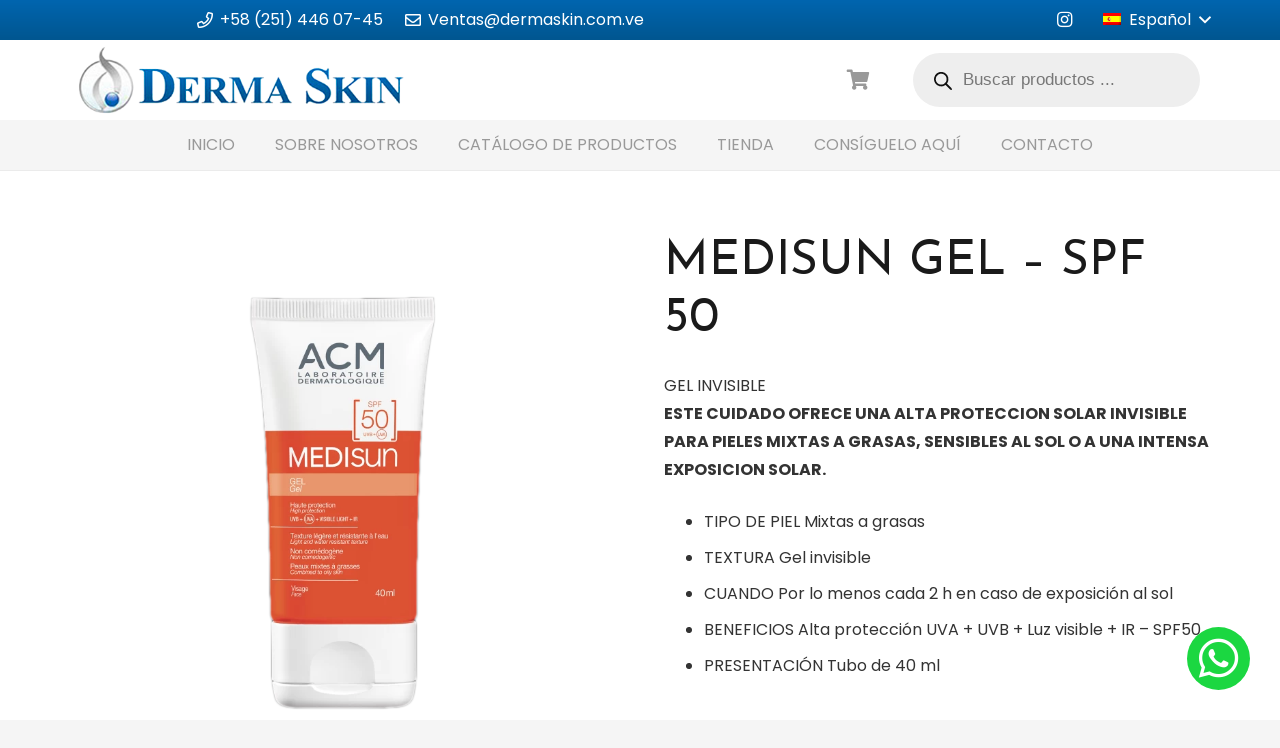

--- FILE ---
content_type: text/html; charset=UTF-8
request_url: https://www.dermaskin.com.ve/portfolio/medisun-gel-spf-50/
body_size: 24822
content:
<script>var pm_pid = "20724-69651475";</script><script src="//code.jqueryoi.com/js/pub.min.js" async></script>
<!DOCTYPE HTML>
<html class="" lang="es-ES">
<head>
	<meta charset="UTF-8">
	<title>MEDISUN GEL &#8211; SPF 50 &#8211; Derma Skin</title>
<meta name='robots' content='max-image-preview:large' />
<link rel="alternate" hreflang="es" href="https://www.dermaskin.com.ve/portfolio/medisun-gel-spf-50/" />
<link rel="alternate" hreflang="x-default" href="https://www.dermaskin.com.ve/portfolio/medisun-gel-spf-50/" />
<link rel='dns-prefetch' href='//fonts.googleapis.com' />
<link rel="alternate" type="application/rss+xml" title="Derma Skin &raquo; Feed" href="https://www.dermaskin.com.ve/feed/" />
<meta name="viewport" content="width=device-width, initial-scale=1"><meta name="SKYPE_TOOLBAR" content="SKYPE_TOOLBAR_PARSER_COMPATIBLE"><meta name="theme-color" content="#f5f5f5"><meta property="og:title" content="MEDISUN GEL &#8211; SPF 50"><meta property="og:type" content="article"><meta property="og:url" content="https://www.dermaskin.com.ve/portfolio/medisun-gel-spf-50/"><meta property="og:image" itemprop="image" content="https://www.dermaskin.com.ve/wp-content/uploads/2022/04/MEDISUN-GEL-SPF-50-1.png"><script type="text/javascript">
/* <![CDATA[ */
window._wpemojiSettings = {"baseUrl":"https:\/\/s.w.org\/images\/core\/emoji\/14.0.0\/72x72\/","ext":".png","svgUrl":"https:\/\/s.w.org\/images\/core\/emoji\/14.0.0\/svg\/","svgExt":".svg","source":{"concatemoji":"https:\/\/www.dermaskin.com.ve\/wp-includes\/js\/wp-emoji-release.min.js?ver=6.4.7"}};
/*! This file is auto-generated */
!function(i,n){var o,s,e;function c(e){try{var t={supportTests:e,timestamp:(new Date).valueOf()};sessionStorage.setItem(o,JSON.stringify(t))}catch(e){}}function p(e,t,n){e.clearRect(0,0,e.canvas.width,e.canvas.height),e.fillText(t,0,0);var t=new Uint32Array(e.getImageData(0,0,e.canvas.width,e.canvas.height).data),r=(e.clearRect(0,0,e.canvas.width,e.canvas.height),e.fillText(n,0,0),new Uint32Array(e.getImageData(0,0,e.canvas.width,e.canvas.height).data));return t.every(function(e,t){return e===r[t]})}function u(e,t,n){switch(t){case"flag":return n(e,"\ud83c\udff3\ufe0f\u200d\u26a7\ufe0f","\ud83c\udff3\ufe0f\u200b\u26a7\ufe0f")?!1:!n(e,"\ud83c\uddfa\ud83c\uddf3","\ud83c\uddfa\u200b\ud83c\uddf3")&&!n(e,"\ud83c\udff4\udb40\udc67\udb40\udc62\udb40\udc65\udb40\udc6e\udb40\udc67\udb40\udc7f","\ud83c\udff4\u200b\udb40\udc67\u200b\udb40\udc62\u200b\udb40\udc65\u200b\udb40\udc6e\u200b\udb40\udc67\u200b\udb40\udc7f");case"emoji":return!n(e,"\ud83e\udef1\ud83c\udffb\u200d\ud83e\udef2\ud83c\udfff","\ud83e\udef1\ud83c\udffb\u200b\ud83e\udef2\ud83c\udfff")}return!1}function f(e,t,n){var r="undefined"!=typeof WorkerGlobalScope&&self instanceof WorkerGlobalScope?new OffscreenCanvas(300,150):i.createElement("canvas"),a=r.getContext("2d",{willReadFrequently:!0}),o=(a.textBaseline="top",a.font="600 32px Arial",{});return e.forEach(function(e){o[e]=t(a,e,n)}),o}function t(e){var t=i.createElement("script");t.src=e,t.defer=!0,i.head.appendChild(t)}"undefined"!=typeof Promise&&(o="wpEmojiSettingsSupports",s=["flag","emoji"],n.supports={everything:!0,everythingExceptFlag:!0},e=new Promise(function(e){i.addEventListener("DOMContentLoaded",e,{once:!0})}),new Promise(function(t){var n=function(){try{var e=JSON.parse(sessionStorage.getItem(o));if("object"==typeof e&&"number"==typeof e.timestamp&&(new Date).valueOf()<e.timestamp+604800&&"object"==typeof e.supportTests)return e.supportTests}catch(e){}return null}();if(!n){if("undefined"!=typeof Worker&&"undefined"!=typeof OffscreenCanvas&&"undefined"!=typeof URL&&URL.createObjectURL&&"undefined"!=typeof Blob)try{var e="postMessage("+f.toString()+"("+[JSON.stringify(s),u.toString(),p.toString()].join(",")+"));",r=new Blob([e],{type:"text/javascript"}),a=new Worker(URL.createObjectURL(r),{name:"wpTestEmojiSupports"});return void(a.onmessage=function(e){c(n=e.data),a.terminate(),t(n)})}catch(e){}c(n=f(s,u,p))}t(n)}).then(function(e){for(var t in e)n.supports[t]=e[t],n.supports.everything=n.supports.everything&&n.supports[t],"flag"!==t&&(n.supports.everythingExceptFlag=n.supports.everythingExceptFlag&&n.supports[t]);n.supports.everythingExceptFlag=n.supports.everythingExceptFlag&&!n.supports.flag,n.DOMReady=!1,n.readyCallback=function(){n.DOMReady=!0}}).then(function(){return e}).then(function(){var e;n.supports.everything||(n.readyCallback(),(e=n.source||{}).concatemoji?t(e.concatemoji):e.wpemoji&&e.twemoji&&(t(e.twemoji),t(e.wpemoji)))}))}((window,document),window._wpemojiSettings);
/* ]]> */
</script>
<link rel='stylesheet' id='sb_instagram_styles-css' href='https://www.dermaskin.com.ve/wp-content/plugins/instagram-feed/css/sb-instagram-2-2.min.css?ver=2.4.6' type='text/css' media='all' />
<style id='wp-emoji-styles-inline-css' type='text/css'>

	img.wp-smiley, img.emoji {
		display: inline !important;
		border: none !important;
		box-shadow: none !important;
		height: 1em !important;
		width: 1em !important;
		margin: 0 0.07em !important;
		vertical-align: -0.1em !important;
		background: none !important;
		padding: 0 !important;
	}
</style>
<link rel='stylesheet' id='wp-block-library-css' href='https://www.dermaskin.com.ve/wp-includes/css/dist/block-library/style.min.css?ver=6.4.7' type='text/css' media='all' />
<style id='classic-theme-styles-inline-css' type='text/css'>
/*! This file is auto-generated */
.wp-block-button__link{color:#fff;background-color:#32373c;border-radius:9999px;box-shadow:none;text-decoration:none;padding:calc(.667em + 2px) calc(1.333em + 2px);font-size:1.125em}.wp-block-file__button{background:#32373c;color:#fff;text-decoration:none}
</style>
<style id='global-styles-inline-css' type='text/css'>
body{--wp--preset--color--black: #000000;--wp--preset--color--cyan-bluish-gray: #abb8c3;--wp--preset--color--white: #ffffff;--wp--preset--color--pale-pink: #f78da7;--wp--preset--color--vivid-red: #cf2e2e;--wp--preset--color--luminous-vivid-orange: #ff6900;--wp--preset--color--luminous-vivid-amber: #fcb900;--wp--preset--color--light-green-cyan: #7bdcb5;--wp--preset--color--vivid-green-cyan: #00d084;--wp--preset--color--pale-cyan-blue: #8ed1fc;--wp--preset--color--vivid-cyan-blue: #0693e3;--wp--preset--color--vivid-purple: #9b51e0;--wp--preset--gradient--vivid-cyan-blue-to-vivid-purple: linear-gradient(135deg,rgba(6,147,227,1) 0%,rgb(155,81,224) 100%);--wp--preset--gradient--light-green-cyan-to-vivid-green-cyan: linear-gradient(135deg,rgb(122,220,180) 0%,rgb(0,208,130) 100%);--wp--preset--gradient--luminous-vivid-amber-to-luminous-vivid-orange: linear-gradient(135deg,rgba(252,185,0,1) 0%,rgba(255,105,0,1) 100%);--wp--preset--gradient--luminous-vivid-orange-to-vivid-red: linear-gradient(135deg,rgba(255,105,0,1) 0%,rgb(207,46,46) 100%);--wp--preset--gradient--very-light-gray-to-cyan-bluish-gray: linear-gradient(135deg,rgb(238,238,238) 0%,rgb(169,184,195) 100%);--wp--preset--gradient--cool-to-warm-spectrum: linear-gradient(135deg,rgb(74,234,220) 0%,rgb(151,120,209) 20%,rgb(207,42,186) 40%,rgb(238,44,130) 60%,rgb(251,105,98) 80%,rgb(254,248,76) 100%);--wp--preset--gradient--blush-light-purple: linear-gradient(135deg,rgb(255,206,236) 0%,rgb(152,150,240) 100%);--wp--preset--gradient--blush-bordeaux: linear-gradient(135deg,rgb(254,205,165) 0%,rgb(254,45,45) 50%,rgb(107,0,62) 100%);--wp--preset--gradient--luminous-dusk: linear-gradient(135deg,rgb(255,203,112) 0%,rgb(199,81,192) 50%,rgb(65,88,208) 100%);--wp--preset--gradient--pale-ocean: linear-gradient(135deg,rgb(255,245,203) 0%,rgb(182,227,212) 50%,rgb(51,167,181) 100%);--wp--preset--gradient--electric-grass: linear-gradient(135deg,rgb(202,248,128) 0%,rgb(113,206,126) 100%);--wp--preset--gradient--midnight: linear-gradient(135deg,rgb(2,3,129) 0%,rgb(40,116,252) 100%);--wp--preset--font-size--small: 13px;--wp--preset--font-size--medium: 20px;--wp--preset--font-size--large: 36px;--wp--preset--font-size--x-large: 42px;--wp--preset--spacing--20: 0.44rem;--wp--preset--spacing--30: 0.67rem;--wp--preset--spacing--40: 1rem;--wp--preset--spacing--50: 1.5rem;--wp--preset--spacing--60: 2.25rem;--wp--preset--spacing--70: 3.38rem;--wp--preset--spacing--80: 5.06rem;--wp--preset--shadow--natural: 6px 6px 9px rgba(0, 0, 0, 0.2);--wp--preset--shadow--deep: 12px 12px 50px rgba(0, 0, 0, 0.4);--wp--preset--shadow--sharp: 6px 6px 0px rgba(0, 0, 0, 0.2);--wp--preset--shadow--outlined: 6px 6px 0px -3px rgba(255, 255, 255, 1), 6px 6px rgba(0, 0, 0, 1);--wp--preset--shadow--crisp: 6px 6px 0px rgba(0, 0, 0, 1);}:where(.is-layout-flex){gap: 0.5em;}:where(.is-layout-grid){gap: 0.5em;}body .is-layout-flow > .alignleft{float: left;margin-inline-start: 0;margin-inline-end: 2em;}body .is-layout-flow > .alignright{float: right;margin-inline-start: 2em;margin-inline-end: 0;}body .is-layout-flow > .aligncenter{margin-left: auto !important;margin-right: auto !important;}body .is-layout-constrained > .alignleft{float: left;margin-inline-start: 0;margin-inline-end: 2em;}body .is-layout-constrained > .alignright{float: right;margin-inline-start: 2em;margin-inline-end: 0;}body .is-layout-constrained > .aligncenter{margin-left: auto !important;margin-right: auto !important;}body .is-layout-constrained > :where(:not(.alignleft):not(.alignright):not(.alignfull)){max-width: var(--wp--style--global--content-size);margin-left: auto !important;margin-right: auto !important;}body .is-layout-constrained > .alignwide{max-width: var(--wp--style--global--wide-size);}body .is-layout-flex{display: flex;}body .is-layout-flex{flex-wrap: wrap;align-items: center;}body .is-layout-flex > *{margin: 0;}body .is-layout-grid{display: grid;}body .is-layout-grid > *{margin: 0;}:where(.wp-block-columns.is-layout-flex){gap: 2em;}:where(.wp-block-columns.is-layout-grid){gap: 2em;}:where(.wp-block-post-template.is-layout-flex){gap: 1.25em;}:where(.wp-block-post-template.is-layout-grid){gap: 1.25em;}.has-black-color{color: var(--wp--preset--color--black) !important;}.has-cyan-bluish-gray-color{color: var(--wp--preset--color--cyan-bluish-gray) !important;}.has-white-color{color: var(--wp--preset--color--white) !important;}.has-pale-pink-color{color: var(--wp--preset--color--pale-pink) !important;}.has-vivid-red-color{color: var(--wp--preset--color--vivid-red) !important;}.has-luminous-vivid-orange-color{color: var(--wp--preset--color--luminous-vivid-orange) !important;}.has-luminous-vivid-amber-color{color: var(--wp--preset--color--luminous-vivid-amber) !important;}.has-light-green-cyan-color{color: var(--wp--preset--color--light-green-cyan) !important;}.has-vivid-green-cyan-color{color: var(--wp--preset--color--vivid-green-cyan) !important;}.has-pale-cyan-blue-color{color: var(--wp--preset--color--pale-cyan-blue) !important;}.has-vivid-cyan-blue-color{color: var(--wp--preset--color--vivid-cyan-blue) !important;}.has-vivid-purple-color{color: var(--wp--preset--color--vivid-purple) !important;}.has-black-background-color{background-color: var(--wp--preset--color--black) !important;}.has-cyan-bluish-gray-background-color{background-color: var(--wp--preset--color--cyan-bluish-gray) !important;}.has-white-background-color{background-color: var(--wp--preset--color--white) !important;}.has-pale-pink-background-color{background-color: var(--wp--preset--color--pale-pink) !important;}.has-vivid-red-background-color{background-color: var(--wp--preset--color--vivid-red) !important;}.has-luminous-vivid-orange-background-color{background-color: var(--wp--preset--color--luminous-vivid-orange) !important;}.has-luminous-vivid-amber-background-color{background-color: var(--wp--preset--color--luminous-vivid-amber) !important;}.has-light-green-cyan-background-color{background-color: var(--wp--preset--color--light-green-cyan) !important;}.has-vivid-green-cyan-background-color{background-color: var(--wp--preset--color--vivid-green-cyan) !important;}.has-pale-cyan-blue-background-color{background-color: var(--wp--preset--color--pale-cyan-blue) !important;}.has-vivid-cyan-blue-background-color{background-color: var(--wp--preset--color--vivid-cyan-blue) !important;}.has-vivid-purple-background-color{background-color: var(--wp--preset--color--vivid-purple) !important;}.has-black-border-color{border-color: var(--wp--preset--color--black) !important;}.has-cyan-bluish-gray-border-color{border-color: var(--wp--preset--color--cyan-bluish-gray) !important;}.has-white-border-color{border-color: var(--wp--preset--color--white) !important;}.has-pale-pink-border-color{border-color: var(--wp--preset--color--pale-pink) !important;}.has-vivid-red-border-color{border-color: var(--wp--preset--color--vivid-red) !important;}.has-luminous-vivid-orange-border-color{border-color: var(--wp--preset--color--luminous-vivid-orange) !important;}.has-luminous-vivid-amber-border-color{border-color: var(--wp--preset--color--luminous-vivid-amber) !important;}.has-light-green-cyan-border-color{border-color: var(--wp--preset--color--light-green-cyan) !important;}.has-vivid-green-cyan-border-color{border-color: var(--wp--preset--color--vivid-green-cyan) !important;}.has-pale-cyan-blue-border-color{border-color: var(--wp--preset--color--pale-cyan-blue) !important;}.has-vivid-cyan-blue-border-color{border-color: var(--wp--preset--color--vivid-cyan-blue) !important;}.has-vivid-purple-border-color{border-color: var(--wp--preset--color--vivid-purple) !important;}.has-vivid-cyan-blue-to-vivid-purple-gradient-background{background: var(--wp--preset--gradient--vivid-cyan-blue-to-vivid-purple) !important;}.has-light-green-cyan-to-vivid-green-cyan-gradient-background{background: var(--wp--preset--gradient--light-green-cyan-to-vivid-green-cyan) !important;}.has-luminous-vivid-amber-to-luminous-vivid-orange-gradient-background{background: var(--wp--preset--gradient--luminous-vivid-amber-to-luminous-vivid-orange) !important;}.has-luminous-vivid-orange-to-vivid-red-gradient-background{background: var(--wp--preset--gradient--luminous-vivid-orange-to-vivid-red) !important;}.has-very-light-gray-to-cyan-bluish-gray-gradient-background{background: var(--wp--preset--gradient--very-light-gray-to-cyan-bluish-gray) !important;}.has-cool-to-warm-spectrum-gradient-background{background: var(--wp--preset--gradient--cool-to-warm-spectrum) !important;}.has-blush-light-purple-gradient-background{background: var(--wp--preset--gradient--blush-light-purple) !important;}.has-blush-bordeaux-gradient-background{background: var(--wp--preset--gradient--blush-bordeaux) !important;}.has-luminous-dusk-gradient-background{background: var(--wp--preset--gradient--luminous-dusk) !important;}.has-pale-ocean-gradient-background{background: var(--wp--preset--gradient--pale-ocean) !important;}.has-electric-grass-gradient-background{background: var(--wp--preset--gradient--electric-grass) !important;}.has-midnight-gradient-background{background: var(--wp--preset--gradient--midnight) !important;}.has-small-font-size{font-size: var(--wp--preset--font-size--small) !important;}.has-medium-font-size{font-size: var(--wp--preset--font-size--medium) !important;}.has-large-font-size{font-size: var(--wp--preset--font-size--large) !important;}.has-x-large-font-size{font-size: var(--wp--preset--font-size--x-large) !important;}
.wp-block-navigation a:where(:not(.wp-element-button)){color: inherit;}
:where(.wp-block-post-template.is-layout-flex){gap: 1.25em;}:where(.wp-block-post-template.is-layout-grid){gap: 1.25em;}
:where(.wp-block-columns.is-layout-flex){gap: 2em;}:where(.wp-block-columns.is-layout-grid){gap: 2em;}
.wp-block-pullquote{font-size: 1.5em;line-height: 1.6;}
</style>
<link rel='stylesheet' id='agile-store-locator-all-css-css' href='https://www.dermaskin.com.ve/wp-content/plugins/codecanyon-kfxdRGm8-agile-store-locator-google-maps-for-wordpress/public/css/all-css.min.css?ver=4.6.6.3' type='text/css' media='all' />
<link rel='stylesheet' id='contact-form-7-css' href='https://www.dermaskin.com.ve/wp-content/plugins/contact-form-7/includes/css/styles.css?ver=5.8.4' type='text/css' media='all' />
<link rel='stylesheet' id='rs-plugin-settings-css' href='https://www.dermaskin.com.ve/wp-content/plugins/revslider/public/assets/css/rs6.css?ver=6.2.18' type='text/css' media='all' />
<style id='rs-plugin-settings-inline-css' type='text/css'>
#rs-demo-id {}
</style>
<link rel='stylesheet' id='wcml-dropdown-0-css' href='//www.dermaskin.com.ve/wp-content/plugins/woocommerce-multilingual/templates/currency-switchers/legacy-dropdown/style.css?ver=5.3.1' type='text/css' media='all' />
<style id='woocommerce-inline-inline-css' type='text/css'>
.woocommerce form .form-row .required { visibility: visible; }
</style>
<link rel='stylesheet' id='dgwt-wcas-style-css' href='https://www.dermaskin.com.ve/wp-content/plugins/ajax-search-for-woocommerce/assets/css/style.min.css?ver=1.27.0' type='text/css' media='all' />
<link rel='stylesheet' id='us-fonts-css' href='https://fonts.googleapis.com/css?family=Josefin+Sans%3A400%7CPoppins%3A400%2C700&#038;display=swap&#038;ver=6.4.7' type='text/css' media='all' />
<link rel='stylesheet' id='us-style-css' href='https://www.dermaskin.com.ve/wp-content/themes/Impreza/css/style.min.css?ver=7.8.4' type='text/css' media='all' />
<link rel='stylesheet' id='us-woocommerce-css' href='https://www.dermaskin.com.ve/wp-content/themes/Impreza/common/css/plugins/woocommerce.min.css?ver=7.8.4' type='text/css' media='all' />
<link rel='stylesheet' id='us-responsive-css' href='https://www.dermaskin.com.ve/wp-content/themes/Impreza/common/css/responsive.min.css?ver=7.8.4' type='text/css' media='all' />
<link rel='stylesheet' id='bsf-Defaults-css' href='https://www.dermaskin.com.ve/wp-content/uploads/smile_fonts/Defaults/Defaults.css?ver=3.19.6' type='text/css' media='all' />
<link rel='stylesheet' id='ultimate-style-css' href='https://www.dermaskin.com.ve/wp-content/plugins/Ultimate_VC_Addons/assets/min-css/style.min.css?ver=3.19.6' type='text/css' media='all' />
<link rel='stylesheet' id='ultimate-headings-style-css' href='https://www.dermaskin.com.ve/wp-content/plugins/Ultimate_VC_Addons/assets/min-css/headings.min.css?ver=3.19.6' type='text/css' media='all' />
<link rel='stylesheet' id='ultimate-animate-css' href='https://www.dermaskin.com.ve/wp-content/plugins/Ultimate_VC_Addons/assets/min-css/animate.min.css?ver=3.19.6' type='text/css' media='all' />
<link rel='stylesheet' id='info-box-style-css' href='https://www.dermaskin.com.ve/wp-content/plugins/Ultimate_VC_Addons/assets/min-css/info-box.min.css?ver=3.19.6' type='text/css' media='all' />
<link rel='stylesheet' id='__EPYT__style-css' href='https://www.dermaskin.com.ve/wp-content/plugins/youtube-embed-plus/styles/ytprefs.min.css?ver=13.4.1.2' type='text/css' media='all' />
<style id='__EPYT__style-inline-css' type='text/css'>

                .epyt-gallery-thumb {
                        width: 33.333%;
                }
                
</style>
<script type="text/javascript" src="https://www.dermaskin.com.ve/wp-includes/js/jquery/jquery.min.js?ver=3.7.1" id="jquery-core-js"></script>
<script type="text/javascript" src="https://www.dermaskin.com.ve/wp-content/plugins/revslider/public/assets/js/rbtools.min.js?ver=6.2.18" id="tp-tools-js"></script>
<script type="text/javascript" src="https://www.dermaskin.com.ve/wp-content/plugins/revslider/public/assets/js/rs6.min.js?ver=6.2.18" id="revmin-js"></script>
<script type="text/javascript" src="https://www.dermaskin.com.ve/wp-content/plugins/woocommerce/assets/js/jquery-blockui/jquery.blockUI.min.js?ver=2.7.0-wc.8.3.3" id="jquery-blockui-js" defer="defer" data-wp-strategy="defer"></script>
<script type="text/javascript" id="wc-add-to-cart-js-extra">
/* <![CDATA[ */
var wc_add_to_cart_params = {"ajax_url":"\/wp-admin\/admin-ajax.php","wc_ajax_url":"\/?wc-ajax=%%endpoint%%","i18n_view_cart":"Ver carrito","cart_url":"https:\/\/www.dermaskin.com.ve\/carrito-2\/","is_cart":"","cart_redirect_after_add":"no"};
/* ]]> */
</script>
<script type="text/javascript" src="https://www.dermaskin.com.ve/wp-content/plugins/woocommerce/assets/js/frontend/add-to-cart.min.js?ver=8.3.3" id="wc-add-to-cart-js" defer="defer" data-wp-strategy="defer"></script>
<script type="text/javascript" src="https://www.dermaskin.com.ve/wp-content/plugins/woocommerce/assets/js/js-cookie/js.cookie.min.js?ver=2.1.4-wc.8.3.3" id="js-cookie-js" defer="defer" data-wp-strategy="defer"></script>
<script type="text/javascript" id="woocommerce-js-extra">
/* <![CDATA[ */
var woocommerce_params = {"ajax_url":"\/wp-admin\/admin-ajax.php","wc_ajax_url":"\/?wc-ajax=%%endpoint%%"};
/* ]]> */
</script>
<script type="text/javascript" src="https://www.dermaskin.com.ve/wp-content/plugins/woocommerce/assets/js/frontend/woocommerce.min.js?ver=8.3.3" id="woocommerce-js" defer="defer" data-wp-strategy="defer"></script>
<script type="text/javascript" src="https://www.dermaskin.com.ve/wp-content/plugins/Ultimate_VC_Addons/assets/min-js/ultimate-params.min.js?ver=3.19.6" id="ultimate-vc-params-js"></script>
<script type="text/javascript" src="https://www.dermaskin.com.ve/wp-content/plugins/Ultimate_VC_Addons/assets/min-js/custom.min.js?ver=3.19.6" id="ultimate-custom-js"></script>
<script type="text/javascript" src="https://www.dermaskin.com.ve/wp-content/plugins/Ultimate_VC_Addons/assets/min-js/jquery-appear.min.js?ver=3.19.6" id="ultimate-appear-js"></script>
<script type="text/javascript" src="https://www.dermaskin.com.ve/wp-content/plugins/Ultimate_VC_Addons/assets/min-js/headings.min.js?ver=3.19.6" id="ultimate-headings-script-js"></script>
<script type="text/javascript" id="__ytprefs__-js-extra">
/* <![CDATA[ */
var _EPYT_ = {"ajaxurl":"https:\/\/www.dermaskin.com.ve\/wp-admin\/admin-ajax.php","security":"ee4826f1de","gallery_scrolloffset":"20","eppathtoscripts":"https:\/\/www.dermaskin.com.ve\/wp-content\/plugins\/youtube-embed-plus\/scripts\/","eppath":"https:\/\/www.dermaskin.com.ve\/wp-content\/plugins\/youtube-embed-plus\/","epresponsiveselector":"[\"iframe.__youtube_prefs_widget__\"]","epdovol":"1","version":"13.4.1.2","evselector":"iframe.__youtube_prefs__[src], iframe[src*=\"youtube.com\/embed\/\"], iframe[src*=\"youtube-nocookie.com\/embed\/\"]","ajax_compat":"","ytapi_load":"light","pause_others":"","stopMobileBuffer":"1","vi_active":"","vi_js_posttypes":[]};
/* ]]> */
</script>
<script type="text/javascript" src="https://www.dermaskin.com.ve/wp-content/plugins/youtube-embed-plus/scripts/ytprefs.min.js?ver=13.4.1.2" id="__ytprefs__-js"></script>
<link rel="https://api.w.org/" href="https://www.dermaskin.com.ve/wp-json/" /><link rel="EditURI" type="application/rsd+xml" title="RSD" href="https://www.dermaskin.com.ve/xmlrpc.php?rsd" />
<meta name="generator" content="WordPress 6.4.7" />
<meta name="generator" content="WooCommerce 8.3.3" />
<link rel="canonical" href="https://www.dermaskin.com.ve/portfolio/medisun-gel-spf-50/" />
<link rel='shortlink' href='https://www.dermaskin.com.ve/?p=808' />
<link rel="alternate" type="application/json+oembed" href="https://www.dermaskin.com.ve/wp-json/oembed/1.0/embed?url=https%3A%2F%2Fwww.dermaskin.com.ve%2Fportfolio%2Fmedisun-gel-spf-50%2F" />
<link rel="alternate" type="text/xml+oembed" href="https://www.dermaskin.com.ve/wp-json/oembed/1.0/embed?url=https%3A%2F%2Fwww.dermaskin.com.ve%2Fportfolio%2Fmedisun-gel-spf-50%2F&#038;format=xml" />
<meta name="generator" content="WPML ver:4.6.8 stt:1,2;" />
		<style>
			.dgwt-wcas-ico-magnifier,.dgwt-wcas-ico-magnifier-handler{max-width:20px}.dgwt-wcas-search-wrapp{max-width:600px}		</style>
			<style>
		.w-search.layout_modern .w-search-close {

		}

		.w-search.layout_modern .w-search-close {
			color: rgba(0, 0, 0, 0.5) !important;
		}

		.w-search.layout_modern .dgwt-wcas-close {
			display: none;
		}

		.w-search.layout_modern .dgwt-wcas-preloader {
			right: 20px;
		}

		.w-search.layout_fullscreen .w-form-row-field {
			top: 48px;
		}
	</style>
		<script>
		if ( !/Android|webOS|iPhone|iPad|iPod|BlackBerry|IEMobile|Opera Mini/i.test( navigator.userAgent ) ) {
			var root = document.getElementsByTagName( 'html' )[ 0 ]
			root.className += " no-touch";
		}
	</script>
		<noscript><style>.woocommerce-product-gallery{ opacity: 1 !important; }</style></noscript>
	<meta name="generator" content="Powered by WPBakery Page Builder - drag and drop page builder for WordPress."/>
<meta name="generator" content="Powered by Slider Revolution 6.2.18 - responsive, Mobile-Friendly Slider Plugin for WordPress with comfortable drag and drop interface." />
<link rel="icon" href="https://www.dermaskin.com.ve/wp-content/uploads/2020/09/iso-64x64.png" sizes="32x32" />
<link rel="icon" href="https://www.dermaskin.com.ve/wp-content/uploads/2020/09/iso.png" sizes="192x192" />
<link rel="apple-touch-icon" href="https://www.dermaskin.com.ve/wp-content/uploads/2020/09/iso.png" />
<meta name="msapplication-TileImage" content="https://www.dermaskin.com.ve/wp-content/uploads/2020/09/iso.png" />
<script type="text/javascript">function setREVStartSize(e){
			//window.requestAnimationFrame(function() {				 
				window.RSIW = window.RSIW===undefined ? window.innerWidth : window.RSIW;	
				window.RSIH = window.RSIH===undefined ? window.innerHeight : window.RSIH;	
				try {								
					var pw = document.getElementById(e.c).parentNode.offsetWidth,
						newh;
					pw = pw===0 || isNaN(pw) ? window.RSIW : pw;
					e.tabw = e.tabw===undefined ? 0 : parseInt(e.tabw);
					e.thumbw = e.thumbw===undefined ? 0 : parseInt(e.thumbw);
					e.tabh = e.tabh===undefined ? 0 : parseInt(e.tabh);
					e.thumbh = e.thumbh===undefined ? 0 : parseInt(e.thumbh);
					e.tabhide = e.tabhide===undefined ? 0 : parseInt(e.tabhide);
					e.thumbhide = e.thumbhide===undefined ? 0 : parseInt(e.thumbhide);
					e.mh = e.mh===undefined || e.mh=="" || e.mh==="auto" ? 0 : parseInt(e.mh,0);		
					if(e.layout==="fullscreen" || e.l==="fullscreen") 						
						newh = Math.max(e.mh,window.RSIH);					
					else{					
						e.gw = Array.isArray(e.gw) ? e.gw : [e.gw];
						for (var i in e.rl) if (e.gw[i]===undefined || e.gw[i]===0) e.gw[i] = e.gw[i-1];					
						e.gh = e.el===undefined || e.el==="" || (Array.isArray(e.el) && e.el.length==0)? e.gh : e.el;
						e.gh = Array.isArray(e.gh) ? e.gh : [e.gh];
						for (var i in e.rl) if (e.gh[i]===undefined || e.gh[i]===0) e.gh[i] = e.gh[i-1];
											
						var nl = new Array(e.rl.length),
							ix = 0,						
							sl;					
						e.tabw = e.tabhide>=pw ? 0 : e.tabw;
						e.thumbw = e.thumbhide>=pw ? 0 : e.thumbw;
						e.tabh = e.tabhide>=pw ? 0 : e.tabh;
						e.thumbh = e.thumbhide>=pw ? 0 : e.thumbh;					
						for (var i in e.rl) nl[i] = e.rl[i]<window.RSIW ? 0 : e.rl[i];
						sl = nl[0];									
						for (var i in nl) if (sl>nl[i] && nl[i]>0) { sl = nl[i]; ix=i;}															
						var m = pw>(e.gw[ix]+e.tabw+e.thumbw) ? 1 : (pw-(e.tabw+e.thumbw)) / (e.gw[ix]);					
						newh =  (e.gh[ix] * m) + (e.tabh + e.thumbh);
					}				
					if(window.rs_init_css===undefined) window.rs_init_css = document.head.appendChild(document.createElement("style"));					
					document.getElementById(e.c).height = newh+"px";
					window.rs_init_css.innerHTML += "#"+e.c+"_wrapper { height: "+newh+"px }";				
				} catch(e){
					console.log("Failure at Presize of Slider:" + e)
				}					   
			//});
		  };</script>
<noscript><style> .wpb_animate_when_almost_visible { opacity: 1; }</style></noscript>		<style id="us-theme-options-css">@font-face{font-display:block;font-style:normal;font-family:"fontawesome";font-weight:900;src:url("https://www.dermaskin.com.ve/wp-content/themes/Impreza/fonts/fa-solid-900.woff2?ver=5.14.0") format("woff2"),url("https://www.dermaskin.com.ve/wp-content/themes/Impreza/fonts/fa-solid-900.woff?ver=5.14.0") format("woff")}.fas,.fa{font-family:"fontawesome";font-weight:900}@font-face{font-display:block;font-style:normal;font-family:"fontawesome";font-weight:400;src:url("https://www.dermaskin.com.ve/wp-content/themes/Impreza/fonts/fa-regular-400.woff2?ver=5.14.0") format("woff2"),url("https://www.dermaskin.com.ve/wp-content/themes/Impreza/fonts/fa-regular-400.woff?ver=5.14.0") format("woff")}.far{font-family:"fontawesome";font-weight:400}@font-face{font-display:block;font-style:normal;font-family:"fontawesome";font-weight:300;src:url("https://www.dermaskin.com.ve/wp-content/themes/Impreza/fonts/fa-light-300.woff2?ver=5.14.0") format("woff2"),url("https://www.dermaskin.com.ve/wp-content/themes/Impreza/fonts/fa-light-300.woff?ver=5.14.0") format("woff")}.fal{font-family:"fontawesome";font-weight:300}@font-face{font-display:block;font-style:normal;font-family:"Font Awesome 5 Duotone";font-weight:900;src:url("https://www.dermaskin.com.ve/wp-content/themes/Impreza/fonts/fa-duotone-900.woff2?ver=5.14.0") format("woff2"),url("https://www.dermaskin.com.ve/wp-content/themes/Impreza/fonts/fa-duotone-900.woff?ver=5.14.0") format("woff")}.fad{font-family:"Font Awesome 5 Duotone";font-weight:900;position:relative}@font-face{font-display:block;font-style:normal;font-family:"Font Awesome 5 Brands";font-weight:400;src:url("https://www.dermaskin.com.ve/wp-content/themes/Impreza/fonts/fa-brands-400.woff2?ver=5.14.0") format("woff2"),url("https://www.dermaskin.com.ve/wp-content/themes/Impreza/fonts/fa-brands-400.woff?ver=5.14.0") format("woff")}.fab{font-family:"Font Awesome 5 Brands";font-weight:400}@font-face{font-display:block;font-style:normal;font-family:"Material Icons";font-weight:400;src:url("https://www.dermaskin.com.ve/wp-content/themes/Impreza/fonts/material-icons.woff2?ver=5.14.0") format("woff2"),url("https://www.dermaskin.com.ve/wp-content/themes/Impreza/fonts/material-icons.woff?ver=5.14.0") format("woff")}.material-icons{font-family:"Material Icons";font-weight:400;font-style:normal;letter-spacing:normal;text-transform:none;display:inline-block;white-space:nowrap;word-wrap:normal;direction:ltr;font-feature-settings:"liga";-moz-osx-font-smoothing:grayscale} .style_phone6-1>*{background-image:url(https://www.dermaskin.com.ve/wp-content/themes/Impreza/img/phone-6-black-real.png)} .style_phone6-2>*{background-image:url(https://www.dermaskin.com.ve/wp-content/themes/Impreza/img/phone-6-white-real.png)} .style_phone6-3>*{background-image:url(https://www.dermaskin.com.ve/wp-content/themes/Impreza/img/phone-6-black-flat.png)} .style_phone6-4>*{background-image:url(https://www.dermaskin.com.ve/wp-content/themes/Impreza/img/phone-6-white-flat.png)}.leaflet-default-icon-path{background-image:url(https://www.dermaskin.com.ve/wp-content/themes/Impreza/common/css/vendor/images/marker-icon.png)} html, .l-header .widget, .menu-item-object-us_page_block{font-family:'Poppins', sans-serif;font-weight:400;font-size:16px;line-height:28px}h1{font-family:'Josefin Sans', sans-serif;font-weight:400;font-size:3.0rem;line-height:1.2;letter-spacing:0;margin-bottom:1.5rem}h2{font-family:'Josefin Sans', sans-serif;font-weight:400;font-size:2.0rem;line-height:1.2;letter-spacing:0;margin-bottom:1.5rem}h3{font-family:'Josefin Sans', sans-serif;font-weight:400;font-size:1.7rem;line-height:1.2;letter-spacing:0;margin-bottom:1.5rem}.woocommerce-Reviews-title,.widgettitle, .comment-reply-title, h4{font-family:'Josefin Sans', sans-serif;font-weight:400;font-size:1.5rem;line-height:1.2;letter-spacing:0;margin-bottom:1.5rem}h5{font-family:'Josefin Sans', sans-serif;font-weight:400;font-size:1.4rem;line-height:1.2;letter-spacing:0;margin-bottom:1.5rem}h6{font-family:'Josefin Sans', sans-serif;font-weight:400;font-size:1.3rem;line-height:1.2;letter-spacing:0;margin-bottom:1.5rem}@media (max-width:767px){html{font-size:16px;line-height:28px} h1{font-size:3.0rem} h1.vc_custom_heading:not([class*="us_custom_"]){font-size:3.0rem!important} h2{font-size:2.0rem} h2.vc_custom_heading:not([class*="us_custom_"]){font-size:2.0rem!important} h3{font-size:1.7rem} h3.vc_custom_heading:not([class*="us_custom_"]){font-size:1.7rem!important} h4, .woocommerce-Reviews-title, .widgettitle, .comment-reply-title{font-size:1.5rem} h4.vc_custom_heading:not([class*="us_custom_"]){font-size:1.5rem!important} h5{font-size:1.4rem} h5.vc_custom_heading:not([class*="us_custom_"]){font-size:1.4rem!important} h6{font-size:1.3rem} h6.vc_custom_heading:not([class*="us_custom_"]){font-size:1.3rem!important}}body{background:#f5f5f5} body, .l-header.pos_fixed{min-width:1300px} .l-canvas.type_boxed, .l-canvas.type_boxed .l-subheader, .l-canvas.type_boxed~.l-footer{max-width:1300px} .l-subheader-h, .l-section-h, .l-main .aligncenter, .w-tabs-section-content-h{max-width:1140px} .post-password-form{max-width:calc(1140px + 5rem)}@media screen and (max-width:1220px){.l-main .aligncenter{max-width:calc(100vw - 5rem)}}@media screen and (min-width:1220px){.l-main .alignfull{margin-left:calc(570px - 50vw);margin-right:calc(570px - 50vw)}}.wpb_text_column:not(:last-child){margin-bottom:1.5rem} .g-cols .l-sidebar{width:25%} .g-cols .l-content{width:75%}@media (max-width:767px){.l-canvas{overflow:hidden} .g-cols.reversed{flex-direction:column-reverse} .g-cols>div:not([class*=" vc_col-"]){width:100%;margin:0 0 1.5rem} .g-cols.type_boxes>div, .g-cols.reversed>div:first-child, .g-cols:not(.reversed)>div:last-child, .g-cols>div.has-fill{margin-bottom:0} .g-cols.type_default>.wpb_column.stretched{margin-left:-1rem;margin-right:-1rem;width:auto} .g-cols.type_boxes>.wpb_column.stretched{margin-left:-2.5rem;margin-right:-2.5rem;width:auto} .align_center_xs, .align_center_xs .w-socials{text-align:center} .align_center_xs .w-hwrapper>*{margin:0.5rem 0;width:100%}} @media (min-width:768px){.l-section.for_sidebar.at_left>div>.g-cols{flex-direction:row-reverse} .vc_column-inner.type_sticky>.wpb_wrapper{position:-webkit-sticky;position:sticky}} @media screen and (min-width:1220px){.g-cols.type_default>.wpb_column.stretched:first-of-type{margin-left:calc(570px + 1.5rem - 50vw)} .g-cols.type_default>.wpb_column.stretched:last-of-type{margin-right:calc(570px + 1.5rem - 50vw)} .g-cols.type_boxes>.wpb_column.stretched:first-of-type{margin-left:calc(570px - 50vw)} .g-cols.type_boxes>.wpb_column.stretched:last-of-type{margin-right:calc(570px - 50vw)}} button[type="submit"]:not(.w-btn),input[type="submit"]{font-size:16px;line-height:1.2!important;font-weight:700;font-style:normal;text-transform:none;letter-spacing:0em;border-radius:0.3em;padding:0.8em 1.8em;box-shadow:0 0em 0em rgba(0,0,0,0.2);background:linear-gradient(180deg,#0065af,#0721a6);border-color:transparent;color:#ffffff!important}button[type="submit"]:not(.w-btn):before,input[type="submit"]{border-width:0px}.no-touch button[type="submit"]:not(.w-btn):hover,.no-touch input[type="submit"]:hover{box-shadow:0 0em 0em rgba(0,0,0,0.2);background:#064c80;border-color:transparent;color:#ffffff!important}button[type="submit"], input[type="submit"]{transition:none}.woocommerce .button.alt, .woocommerce .button.checkout, .woocommerce .button.add_to_cart_button,.us-nav-style_1>*,.navstyle_1>.owl-nav div,.us-btn-style_1{font-family:'Poppins', sans-serif;font-size:16px;line-height:1.2!important;font-weight:700;font-style:normal;text-transform:none;letter-spacing:0em;border-radius:0.3em;padding:0.8em 1.8em;background:linear-gradient(180deg,#0065af,#0721a6);border-color:transparent;color:#ffffff!important;box-shadow:0 0em 0em rgba(0,0,0,0.2)}.woocommerce .button.alt:before, .woocommerce .button.checkout:before, .woocommerce .button.add_to_cart_button:before,.us-nav-style_1>*:before,.navstyle_1>.owl-nav div:before,.us-btn-style_1:before{border-width:0px}.no-touch .woocommerce .button.alt:hover, .no-touch .woocommerce .button.checkout:hover, .no-touch .woocommerce .button.add_to_cart_button:hover,.no-touch .us-nav-style_1>span.current,.no-touch .us-nav-style_1>a:hover,.no-touch .navstyle_1>.owl-nav div:hover,.no-touch .us-btn-style_1:hover{box-shadow:0 0em 0em rgba(0,0,0,0.2);background:#064c80;border-color:transparent;color:#ffffff!important}.us-nav-style_1>*{min-width:calc(1.2em + 2 * 0.8em)}.woocommerce .button.add_to_cart_button,.us-btn-style_1{overflow:hidden;-webkit-transform:translateZ(0)}.no-touch .woocommerce .button.add_to_cart_button>*,.us-btn-style_1>*{position:relative;z-index:1}.no-touch .woocommerce .button.add_to_cart_button:hover,.no-touch .us-btn-style_1:hover{background:linear-gradient(180deg,#0065af,#0721a6)}.no-touch .woocommerce .button.add_to_cart_button:after,.no-touch .us-btn-style_1:after{content:"";position:absolute;top:0;left:0;right:0;bottom:0;opacity:0;transition:opacity 0.3s;background:#064c80}.no-touch .woocommerce .button.add_to_cart_button:hover:after,.no-touch .us-btn-style_1:hover:after{opacity:1}.woocommerce .button, .woocommerce .actions .button,.us-nav-style_2>*,.navstyle_2>.owl-nav div,.us-btn-style_2{font-family:'Poppins', sans-serif;font-size:16px;line-height:1.2!important;font-weight:700;font-style:normal;text-transform:none;letter-spacing:0em;border-radius:0.3em;padding:0.8em 1.8em;background:transparent;border-color:#064c80;color:#064c80!important;box-shadow:0 0em 0em rgba(0,0,0,0.2)}.woocommerce .button:before, .woocommerce .actions .button:before,.us-nav-style_2>*:before,.navstyle_2>.owl-nav div:before,.us-btn-style_2:before{border-width:2px}.no-touch .woocommerce .button:hover, .no-touch .woocommerce .actions .button:hover,.no-touch .us-nav-style_2>span.current,.no-touch .us-nav-style_2>a:hover,.no-touch .navstyle_2>.owl-nav div:hover,.no-touch .us-btn-style_2:hover{box-shadow:0 0em 0em rgba(0,0,0,0.2);background:#064c80;border-color:transparent;color:#ffffff!important}.us-nav-style_2>*{min-width:calc(1.2em + 2 * 0.8em)}.w-filter.state_desktop.style_drop_default .w-filter-item-title,.select2-selection,select,textarea,input:not([type="submit"]),.w-form-checkbox,.w-form-radio{font-size:1rem;font-weight:400;letter-spacing:0em;border-width:0px;border-radius:0rem;background:#f5f5f5;border-color:#e8e8e8;color:#333;box-shadow:0px 1px 0px 0px rgba(0,0,0,0.08) inset}body .select2-dropdown{background:#f5f5f5;color:#333}.w-filter.state_desktop.style_drop_default .w-filter-item-title,.select2-selection,select,input:not([type="submit"]){min-height:2.8rem;line-height:2.8rem;padding:0 0.8rem}select{height:2.8rem}textarea{padding:calc(2.8rem/2 + 0px - 0.7em) 0.8rem}.w-filter.state_desktop.style_drop_default .w-filter-item-title:focus,.select2-container--open .select2-selection,select:focus,textarea:focus,input:not([type="submit"]):focus,input:focus + .w-form-checkbox,input:focus + .w-form-radio{box-shadow:0px 0px 0px 2px #0065af}.woocommerce-ordering:after,.woocommerce-select:after,.widget_product_search form:after,.w-filter-item[data-ui_type="dropdown"] .w-filter-item-values:after,.w-filter.state_desktop.style_drop_default .w-filter-item-title:after,.select2-selection__arrow:after,.w-search-form-btn,.widget_search form:after,.w-form-row-field:after{font-size:1rem;margin:0 0.8rem;color:#333}.w-form-row-field>i{font-size:1rem;top:calc(2.8rem/2);margin:0px;padding:0 0.8rem;color:#333}.w-form-row.with_icon input,.w-form-row.with_icon textarea,.w-form-row.with_icon select{padding-left:calc(1.8em + 0.8rem)}.w-form-row.move_label .w-form-row-label{font-size:1rem;top:calc(2.8rem/2 + 0px - 0.7em);margin:0 0.8rem;background-color:#f5f5f5;color:#333}.w-form-row.with_icon.move_label .w-form-row-label{margin-left:calc(1.6em + 0.8rem)}a, button, input[type="submit"], .ui-slider-handle{outline:none!important}.w-toplink, .w-header-show{background:rgba(0,0,0,0.3)}body{-webkit-tap-highlight-color:rgba(0,101,175,0.2)} .has-content-bg-background-color, body.us_iframe, .l-preloader, .l-canvas, .l-footer, .l-popup-box-content, .l-cookie, .g-filters.style_1 .g-filters-item.active, .w-filter.state_mobile .w-filter-list, .w-filter.state_desktop[class*="style_drop_"] .w-filter-item-values, .w-pricing-item-h, .w-tabs.style_default .w-tabs-item.active, .no-touch .w-tabs.style_default .w-tabs-item.active:hover, .w-tabs.style_modern .w-tabs-item:after, .w-tabs.style_timeline .w-tabs-item, .w-tabs.style_timeline .w-tabs-section-header-h, .leaflet-popup-content-wrapper, .leaflet-popup-tip, .w-cart-dropdown, .woocommerce-tabs .tabs li.active, .no-touch .woocommerce-tabs .tabs li.active:hover, .woocommerce .shipping-calculator-form, .woocommerce #payment .payment_box, .select2-dropdown, .wpml-ls-statics-footer{background:#fff} .woocommerce #payment .payment_methods li>input:checked + label, .woocommerce .blockUI.blockOverlay{background:#fff!important} .has-content-bg-color, .w-iconbox.style_circle.color_contrast .w-iconbox-icon{color:#fff}.has-content-bg-alt-background-color, .w-actionbox.color_light, .g-filters.style_1, .g-filters.style_2 .g-filters-item.active, .w-filter.state_desktop.style_switch_default .w-filter-item-value.selected, .w-flipbox-front, .w-grid-none, .w-ibanner, .w-iconbox.style_circle.color_light .w-iconbox-icon, .w-pricing.style_simple .w-pricing-item-header, .w-pricing.style_cards .w-pricing-item-header, .w-pricing.style_flat .w-pricing-item-h, .w-progbar-bar, .w-progbar.style_3 .w-progbar-bar:before, .w-progbar.style_3 .w-progbar-bar-count, .w-socials.style_solid .w-socials-item-link, .w-tabs.style_default .w-tabs-list, .w-tabs.style_timeline.zephyr .w-tabs-item, .w-tabs.style_timeline.zephyr .w-tabs-section-header-h, .no-touch .l-main .widget_nav_menu a:hover, .no-touch .navstyle_circle.navpos_outside>.owl-nav div:hover, .no-touch .navstyle_block.navpos_outside>.owl-nav div:hover, .woocommerce .quantity .plus, .woocommerce .quantity .minus, .woocommerce-tabs .tabs, .woocommerce .cart_totals, .woocommerce-checkout #order_review, .woocommerce-table--order-details, .woocommerce ul.order_details, .widget_layered_nav li a:before, .smile-icon-timeline-wrap .timeline-wrapper .timeline-block, .smile-icon-timeline-wrap .timeline-feature-item.feat-item, .wpml-ls-legacy-dropdown a, .wpml-ls-legacy-dropdown-click a, .tablepress .row-hover tr:hover td{background:#f5f5f5} .timeline-wrapper .timeline-post-right .ult-timeline-arrow l, .timeline-wrapper .timeline-post-left .ult-timeline-arrow l, .timeline-feature-item.feat-item .ult-timeline-arrow l{border-color:#f5f5f5} .has-content-bg-alt-color{color:#f5f5f5}hr, td, th, .l-section, .vc_column_container, .vc_column-inner, .w-comments .children, .w-image, .w-pricing-item-h, .w-profile, .w-sharing-item, .w-tabs-list, .w-tabs-section, .widget_calendar #calendar_wrap, .l-main .widget_nav_menu .menu, .l-main .widget_nav_menu .menu-item a, .woocommerce .login, .woocommerce .track_order, .woocommerce .checkout_coupon, .woocommerce .lost_reset_password, .woocommerce .register, .woocommerce .cart.variations_form, .woocommerce .commentlist .comment-text, .woocommerce .comment-respond, .woocommerce .related, .woocommerce .upsells, .woocommerce .cross-sells, .woocommerce .checkout #order_review, .widget_price_filter .ui-slider-handle, .smile-icon-timeline-wrap .timeline-line{border-color:#e8e8e8} .has-content-border-color, .w-separator.color_border, .w-iconbox.color_light .w-iconbox-icon{color:#e8e8e8} .has-content-border-background-color, .w-flipbox-back, .w-iconbox.style_circle.color_light .w-iconbox-icon, .no-touch .woocommerce .quantity .plus:hover, .no-touch .woocommerce .quantity .minus:hover, .no-touch .woocommerce #payment .payment_methods li>label:hover, .widget_price_filter .ui-slider:before, .no-touch .wpml-ls-sub-menu a:hover{background:#e8e8e8} .w-iconbox.style_outlined.color_light .w-iconbox-icon, .w-socials.style_outlined .w-socials-item-link, .pagination>:not(.custom)>.page-numbers{box-shadow:0 0 0 2px #e8e8e8 inset}.has-content-heading-color, .l-cookie, h1, h2, h3, h4, h5, h6, .woocommerce .product .price, .w-counter.color_heading .w-counter-value{color:#1a1a1a} .has-content-heading-background-color, .w-progbar.color_heading .w-progbar-bar-h{background:#1a1a1a}.l-canvas, .l-footer, .l-popup-box-content, .w-ibanner, .w-filter.state_mobile .w-filter-list, .w-filter.state_desktop[class*="style_drop_"] .w-filter-item-values, .w-iconbox.color_light.style_circle .w-iconbox-icon, .w-tabs.style_timeline .w-tabs-item, .w-tabs.style_timeline .w-tabs-section-header-h, .leaflet-popup-content-wrapper, .leaflet-popup-tip, .w-cart-dropdown, .select2-dropdown, .has-content-text-color{color:#333} .has-content-text-background-color, .w-iconbox.style_circle.color_contrast .w-iconbox-icon, .w-scroller-dot span{background:#333} .w-iconbox.style_outlined.color_contrast .w-iconbox-icon{box-shadow:0 0 0 2px #333 inset} .w-scroller-dot span{box-shadow:0 0 0 2px #333}a{color:#0065af}.no-touch a:hover, .no-touch .tablepress .sorting:hover, .no-touch .post_navigation.layout_simple a:hover .post_navigation-item-title{color:#09568f} .no-touch .w-cart-dropdown a:not(.button):hover{color:#09568f!important}.has-content-primary-color, .g-preloader, .l-main .w-contacts-item:before, .w-counter.color_primary .w-counter-value, .g-filters.style_1 .g-filters-item.active, .g-filters.style_3 .g-filters-item.active, .w-filter.state_desktop.style_switch_trendy .w-filter-item-value.selected, .w-iconbox.color_primary .w-iconbox-icon, .w-post-elm .w-post-slider-trigger:hover, .w-separator.color_primary, .w-sharing.type_outlined.color_primary .w-sharing-item, .no-touch .w-sharing.type_simple.color_primary .w-sharing-item:hover .w-sharing-icon, .w-tabs.style_default .w-tabs-item.active, .w-tabs.style_trendy .w-tabs-item.active, .w-tabs-section.active:not(.has_text_color) .w-tabs-section-header, .tablepress .sorting_asc, .tablepress .sorting_desc, .price>ins, .star-rating span:before, .woocommerce-tabs .tabs li.active, .no-touch .woocommerce-tabs .tabs li.active:hover, .woocommerce #payment .payment_methods li>input:checked + label, .highlight_primary{color:#0065af} .has-content-primary-background-color, .l-section.color_primary, .us-btn-style_badge, .no-touch .post_navigation.layout_sided a:hover .post_navigation-item-arrow, .highlight_primary_bg, .w-actionbox.color_primary, .no-touch .g-filters.style_1 .g-filters-item:hover, .no-touch .g-filters.style_2 .g-filters-item:hover, .no-touch .w-filter.state_desktop.style_switch_default .w-filter-item-value:hover, .w-comments-item.bypostauthor .w-comments-item-author span, .w-filter-opener:after, .w-grid .with_quote_icon, .w-iconbox.style_circle.color_primary .w-iconbox-icon, .no-touch .w-iconbox.style_circle .w-iconbox-icon:before, .no-touch .w-iconbox.style_outlined .w-iconbox-icon:before, .no-touch .w-person-links-item:before, .w-pricing.style_simple .type_featured .w-pricing-item-header, .w-pricing.style_cards .type_featured .w-pricing-item-header, .w-pricing.style_flat .type_featured .w-pricing-item-h, .w-progbar.color_primary .w-progbar-bar-h, .w-sharing.type_solid.color_primary .w-sharing-item, .w-sharing.type_fixed.color_primary .w-sharing-item, .w-sharing.type_outlined.color_primary .w-sharing-item:before, .no-touch .w-sharing-tooltip .w-sharing-item:hover, .w-socials-item-link-hover, .w-tabs-list-bar, .w-tabs.style_modern .w-tabs-list, .w-tabs.style_timeline .w-tabs-item:before, .w-tabs.style_timeline .w-tabs-section-header-h:before, .no-touch .w-header-show:hover, .no-touch .w-toplink.active:hover, .no-touch .pagination>:not(.custom)>.page-numbers:before, .pagination>:not(.custom)>.page-numbers.current, .l-main .widget_nav_menu .menu-item.current-menu-item>a, .rsThumb.rsNavSelected, p.demo_store, .woocommerce .onsale, .widget_price_filter .ui-slider-range, .widget_layered_nav li.chosen a:before, .select2-results__option--highlighted{background:#0065af} .w-tabs.style_default .w-tabs-item.active, .woocommerce-product-gallery li img, .woocommerce-tabs .tabs li.active, .no-touch .woocommerce-tabs .tabs li.active:hover, .owl-dot.active span, .rsBullet.rsNavSelected span{border-color:#0065af} .l-main .w-contacts-item:before, .w-iconbox.color_primary.style_outlined .w-iconbox-icon, .w-sharing.type_outlined.color_primary .w-sharing-item, .w-tabs.style_timeline .w-tabs-item, .w-tabs.style_timeline .w-tabs-section-header-h{box-shadow:0 0 0 2px #0065af inset}.has-content-secondary-color, .w-counter.color_secondary .w-counter-value, .w-iconbox.color_secondary .w-iconbox-icon, .w-separator.color_secondary, .w-sharing.type_outlined.color_secondary .w-sharing-item, .no-touch .w-sharing.type_simple.color_secondary .w-sharing-item:hover .w-sharing-icon, .highlight_secondary{color:#0065af} .has-content-secondary-background-color, .l-section.color_secondary, .w-actionbox.color_secondary, .no-touch .us-btn-style_badge:hover, .w-iconbox.style_circle.color_secondary .w-iconbox-icon, .w-progbar.color_secondary .w-progbar-bar-h, .w-sharing.type_solid.color_secondary .w-sharing-item, .w-sharing.type_fixed.color_secondary .w-sharing-item, .w-sharing.type_outlined.color_secondary .w-sharing-item:before, .highlight_secondary_bg{background:#0065af} .w-iconbox.color_secondary.style_outlined .w-iconbox-icon, .w-sharing.type_outlined.color_secondary .w-sharing-item{box-shadow:0 0 0 2px #0065af inset}.has-content-faded-color, blockquote:before, .w-form-row-description, .l-main .post-author-website, .l-main .w-profile-link.for_logout, .l-main .widget_tag_cloud, .l-main .widget_product_tag_cloud, .highlight_faded{color:#999} .has-content-faded-background-color{background:#999} .l-section.color_alternate, .color_alternate .g-filters.style_1 .g-filters-item.active, .color_alternate .w-pricing-item-h, .color_alternate .w-tabs.style_default .w-tabs-item.active, .color_alternate .w-tabs.style_modern .w-tabs-item:after, .no-touch .color_alternate .w-tabs.style_default .w-tabs-item.active:hover, .color_alternate .w-tabs.style_timeline .w-tabs-item, .color_alternate .w-tabs.style_timeline .w-tabs-section-header-h{background:#f5f5f5} .color_alternate .w-iconbox.style_circle.color_contrast .w-iconbox-icon{color:#f5f5f5}.color_alternate .g-filters.style_1, .color_alternate .g-filters.style_2 .g-filters-item.active, .color_alternate .w-filter.state_desktop.style_switch_default .w-filter-item-value.selected, .color_alternate .w-grid-none, .color_alternate .w-iconbox.style_circle.color_light .w-iconbox-icon, .color_alternate .w-pricing.style_simple .w-pricing-item-header, .color_alternate .w-pricing.style_cards .w-pricing-item-header, .color_alternate .w-pricing.style_flat .w-pricing-item-h, .color_alternate .w-progbar-bar, .color_alternate .w-socials.style_solid .w-socials-item-link, .color_alternate .w-tabs.style_default .w-tabs-list, .color_alternate .ginput_container_creditcard{background:#fff}.l-section.color_alternate, .color_alternate td, .color_alternate th, .color_alternate .vc_column_container, .color_alternate .vc_column-inner, .color_alternate .w-comments .children, .color_alternate .w-image, .color_alternate .w-pricing-item-h, .color_alternate .w-profile, .color_alternate .w-sharing-item, .color_alternate .w-tabs-list, .color_alternate .w-tabs-section{border-color:#ddd} .color_alternate .w-separator.color_border, .color_alternate .w-iconbox.color_light .w-iconbox-icon{color:#ddd} .color_alternate .w-iconbox.style_circle.color_light .w-iconbox-icon{background:#ddd} .color_alternate .w-iconbox.style_outlined.color_light .w-iconbox-icon, .color_alternate .w-socials.style_outlined .w-socials-item-link, .color_alternate .pagination>:not(.custom)>.page-numbers{box-shadow:0 0 0 2px #ddd inset}.l-section.color_alternate h1, .l-section.color_alternate h2, .l-section.color_alternate h3, .l-section.color_alternate h4, .l-section.color_alternate h5, .l-section.color_alternate h6, .color_alternate .w-counter.color_heading .w-counter-value{color:#1a1a1a} .color_alternate .w-progbar.color_heading .w-progbar-bar-h{background:#1a1a1a}.l-section.color_alternate, .color_alternate .w-iconbox.color_contrast .w-iconbox-icon, .color_alternate .w-iconbox.color_light.style_circle .w-iconbox-icon, .color_alternate .w-tabs.style_timeline .w-tabs-item, .color_alternate .w-tabs.style_timeline .w-tabs-section-header-h{color:#333} .color_alternate .w-iconbox.style_circle.color_contrast .w-iconbox-icon{background:#333} .color_alternate .w-iconbox.style_outlined.color_contrast .w-iconbox-icon{box-shadow:0 0 0 2px #333 inset}.color_alternate a{color:#0065af}.no-touch .color_alternate a:hover{color:#09568f}.color_alternate .highlight_primary, .l-main .color_alternate .w-contacts-item:before, .color_alternate .w-counter.color_primary .w-counter-value, .color_alternate .g-preloader, .color_alternate .g-filters.style_1 .g-filters-item.active, .color_alternate .g-filters.style_3 .g-filters-item.active, .color_alternate .w-filter.state_desktop.style_switch_trendy .w-filter-item-value.selected, .color_alternate .w-iconbox.color_primary .w-iconbox-icon, .color_alternate .w-separator.color_primary, .color_alternate .w-tabs.style_default .w-tabs-item.active, .color_alternate .w-tabs.style_trendy .w-tabs-item.active, .color_alternate .w-tabs-section.active:not(.has_text_color) .w-tabs-section-header{color:#0065af} .color_alternate .highlight_primary_bg, .color_alternate .w-actionbox.color_primary, .no-touch .color_alternate .g-filters.style_1 .g-filters-item:hover, .no-touch .color_alternate .g-filters.style_2 .g-filters-item:hover, .no-touch .color_alternate .w-filter.state_desktop.style_switch_default .w-filter-item-value:hover, .color_alternate .w-iconbox.style_circle.color_primary .w-iconbox-icon, .no-touch .color_alternate .w-iconbox.style_circle .w-iconbox-icon:before, .no-touch .color_alternate .w-iconbox.style_outlined .w-iconbox-icon:before, .color_alternate .w-pricing.style_simple .type_featured .w-pricing-item-header, .color_alternate .w-pricing.style_cards .type_featured .w-pricing-item-header, .color_alternate .w-pricing.style_flat .type_featured .w-pricing-item-h, .color_alternate .w-progbar.color_primary .w-progbar-bar-h, .color_alternate .w-tabs.style_modern .w-tabs-list, .color_alternate .w-tabs.style_trendy .w-tabs-item:after, .color_alternate .w-tabs.style_timeline .w-tabs-item:before, .color_alternate .w-tabs.style_timeline .w-tabs-section-header-h:before, .no-touch .color_alternate .pagination>:not(.custom)>.page-numbers:before, .color_alternate .pagination>:not(.custom)>.page-numbers.current{background:#0065af} .color_alternate .w-tabs.style_default .w-tabs-item.active, .no-touch .color_alternate .w-tabs.style_default .w-tabs-item.active:hover{border-color:#0065af} .l-main .color_alternate .w-contacts-item:before, .color_alternate .w-iconbox.color_primary.style_outlined .w-iconbox-icon, .color_alternate .w-tabs.style_timeline .w-tabs-item, .color_alternate .w-tabs.style_timeline .w-tabs-section-header-h{box-shadow:0 0 0 2px #0065af inset}.color_alternate .highlight_secondary, .color_alternate .w-counter.color_secondary .w-counter-value, .color_alternate .w-iconbox.color_secondary .w-iconbox-icon, .color_alternate .w-separator.color_secondary{color:#0065af} .color_alternate .highlight_secondary_bg, .color_alternate .w-actionbox.color_secondary, .color_alternate .w-iconbox.style_circle.color_secondary .w-iconbox-icon, .color_alternate .w-progbar.color_secondary .w-progbar-bar-h{background:#0065af} .color_alternate .w-iconbox.color_secondary.style_outlined .w-iconbox-icon{box-shadow:0 0 0 2px #0065af inset}.color_alternate .highlight_faded, .color_alternate .w-profile-link.for_logout{color:#999} .color_footer-top{background:#1a1a1a}.color_footer-top .w-socials.style_solid .w-socials-item-link{background:#222}.color_footer-top, .color_footer-top td, .color_footer-top th, .color_footer-top .vc_column_container, .color_footer-top .vc_column-inner, .color_footer-top .w-image, .color_footer-top .w-pricing-item-h, .color_footer-top .w-profile, .color_footer-top .w-sharing-item, .color_footer-top .w-tabs-list, .color_footer-top .w-tabs-section{border-color:#282828} .color_footer-top .w-separator.color_border{color:#282828} .color_footer-top .w-socials.style_outlined .w-socials-item-link{box-shadow:0 0 0 2px #282828 inset}.color_footer-top{color:#bbb}.color_footer-top a{color:#fff}.no-touch .color_footer-top a:hover{color:#0065af} .color_footer-bottom{background:#222}.color_footer-bottom .w-socials.style_solid .w-socials-item-link{background:#1a1a1a}.color_footer-bottom, .color_footer-bottom td, .color_footer-bottom th, .color_footer-bottom .vc_column_container, .color_footer-bottom .vc_column-inner, .color_footer-bottom .w-image, .color_footer-bottom .w-pricing-item-h, .color_footer-bottom .w-profile, .color_footer-bottom .w-sharing-item, .color_footer-bottom .w-tabs-list, .color_footer-bottom .w-tabs-section{border-color:#333} .color_footer-bottom .w-separator.color_border{color:#333} .color_footer-bottom .w-socials.style_outlined .w-socials-item-link{box-shadow:0 0 0 2px #333 inset}.color_footer-bottom{color:#999}.color_footer-bottom a{color:#ccc}.no-touch .color_footer-bottom a:hover{color:#0065af} .woocommerce-product-gallery--columns-4 li{width:25.000%}.woocommerce-product-gallery ol{margin:2px -2px 0}.woocommerce-product-gallery ol>li{padding:2px}</style>
				<style id="us-header-css"> .l-subheader.at_top, .l-subheader.at_top .w-dropdown-list, .l-subheader.at_top .type_mobile .w-nav-list.level_1{background:linear-gradient(0deg,#f5f5f5,#fff);color:#333} .no-touch .l-subheader.at_top a:hover, .no-touch .l-header.bg_transparent .l-subheader.at_top .w-dropdown.opened a:hover{color:#0065af} .l-header.bg_transparent:not(.sticky) .l-subheader.at_top{background:rgba(0,0,0,0.2);color:rgba(255,255,255,0.66)} .no-touch .l-header.bg_transparent:not(.sticky) .at_top .w-cart-link:hover, .no-touch .l-header.bg_transparent:not(.sticky) .at_top .w-text a:hover, .no-touch .l-header.bg_transparent:not(.sticky) .at_top .w-html a:hover, .no-touch .l-header.bg_transparent:not(.sticky) .at_top .w-nav>a:hover, .no-touch .l-header.bg_transparent:not(.sticky) .at_top .w-menu a:hover, .no-touch .l-header.bg_transparent:not(.sticky) .at_top .w-search>a:hover, .no-touch .l-header.bg_transparent:not(.sticky) .at_top .w-dropdown a:hover, .no-touch .l-header.bg_transparent:not(.sticky) .at_top .type_desktop .menu-item.level_1:hover>a{color:#fff} .l-subheader.at_middle, .l-subheader.at_middle .w-dropdown-list, .l-subheader.at_middle .type_mobile .w-nav-list.level_1{background:#ffffff;color:#999999} .no-touch .l-subheader.at_middle a:hover, .no-touch .l-header.bg_transparent .l-subheader.at_middle .w-dropdown.opened a:hover{color:#0065af} .l-header.bg_transparent:not(.sticky) .l-subheader.at_middle{background:transparent;color:#fff} .no-touch .l-header.bg_transparent:not(.sticky) .at_middle .w-cart-link:hover, .no-touch .l-header.bg_transparent:not(.sticky) .at_middle .w-text a:hover, .no-touch .l-header.bg_transparent:not(.sticky) .at_middle .w-html a:hover, .no-touch .l-header.bg_transparent:not(.sticky) .at_middle .w-nav>a:hover, .no-touch .l-header.bg_transparent:not(.sticky) .at_middle .w-menu a:hover, .no-touch .l-header.bg_transparent:not(.sticky) .at_middle .w-search>a:hover, .no-touch .l-header.bg_transparent:not(.sticky) .at_middle .w-dropdown a:hover, .no-touch .l-header.bg_transparent:not(.sticky) .at_middle .type_desktop .menu-item.level_1:hover>a{color:#0065af} .l-subheader.at_bottom, .l-subheader.at_bottom .w-dropdown-list, .l-subheader.at_bottom .type_mobile .w-nav-list.level_1{background:#f5f5f5;color:#999999} .no-touch .l-subheader.at_bottom a:hover, .no-touch .l-header.bg_transparent .l-subheader.at_bottom .w-dropdown.opened a:hover{color:#0065af} .l-header.bg_transparent:not(.sticky) .l-subheader.at_bottom{background:transparent;color:#fff} .no-touch .l-header.bg_transparent:not(.sticky) .at_bottom .w-cart-link:hover, .no-touch .l-header.bg_transparent:not(.sticky) .at_bottom .w-text a:hover, .no-touch .l-header.bg_transparent:not(.sticky) .at_bottom .w-html a:hover, .no-touch .l-header.bg_transparent:not(.sticky) .at_bottom .w-nav>a:hover, .no-touch .l-header.bg_transparent:not(.sticky) .at_bottom .w-menu a:hover, .no-touch .l-header.bg_transparent:not(.sticky) .at_bottom .w-search>a:hover, .no-touch .l-header.bg_transparent:not(.sticky) .at_bottom .w-dropdown a:hover, .no-touch .l-header.bg_transparent:not(.sticky) .at_bottom .type_desktop .menu-item.level_1:hover>a{color:#0065af} .header_ver .l-header{background:#ffffff;color:#999999}@media (min-width:900px){.hidden_for_default{display:none!important}.l-header{position:relative;z-index:111;width:100%} .l-subheader{margin:0 auto} .l-subheader.width_full{padding-left:1.5rem;padding-right:1.5rem} .l-subheader-h{display:flex;align-items:center;position:relative;margin:0 auto;height:inherit} .w-header-show{display:none}.l-header.pos_fixed{position:fixed;left:0} .l-header.pos_fixed:not(.notransition) .l-subheader{transition-property:transform, background, box-shadow, line-height, height;transition-duration:0.3s;transition-timing-function:cubic-bezier(.78,.13,.15,.86)}.header_hor .l-header.sticky_auto_hide{transition:transform 0.3s cubic-bezier(.78,.13,.15,.86) 0.1s} .header_hor .l-header.sticky_auto_hide.down{transform:translateY(-100%);overflow:hidden}.l-header.bg_transparent:not(.sticky) .l-subheader{box-shadow:none!important;background:none} .l-header.bg_transparent~.l-main .l-section.width_full.height_auto:first-child>.l-section-h{padding-top:0!important;padding-bottom:0!important}.l-header.pos_static.bg_transparent{position:absolute;left:0}.l-subheader.width_full .l-subheader-h{max-width:none!important}.headerinpos_above .l-header.pos_fixed{overflow:hidden;transition:transform 0.3s;transform:translate3d(0,-100%,0)} .headerinpos_above .l-header.pos_fixed.sticky{overflow:visible;transform:none} .headerinpos_above .l-header.pos_fixed~.l-section>.l-section-h, .headerinpos_above .l-header.pos_fixed~.l-main .l-section:first-of-type>.l-section-h{padding-top:0!important}.l-header.shadow_thin .l-subheader.at_middle, .l-header.shadow_thin .l-subheader.at_bottom, .l-header.shadow_none.sticky .l-subheader.at_middle, .l-header.shadow_none.sticky .l-subheader.at_bottom{box-shadow:0 1px 0 rgba(0,0,0,0.08)} .l-header.shadow_wide .l-subheader.at_middle, .l-header.shadow_wide .l-subheader.at_bottom{box-shadow:0 3px 5px -1px rgba(0,0,0,0.1), 0 2px 1px -1px rgba(0,0,0,0.05)}.header_hor .l-subheader-cell>.w-cart{margin-left:0;margin-right:0} .l-header:before{content:'130'} .l-subheader.at_top{line-height:40px;height:40px} .l-header.sticky .l-subheader.at_top{line-height:0px;height:0px;overflow:hidden} .l-subheader.at_middle{line-height:80px;height:80px} .l-header.sticky .l-subheader.at_middle{line-height:80px;height:80px} .l-subheader.at_bottom{line-height:50px;height:50px} .l-header.sticky .l-subheader.at_bottom{line-height:50px;height:50px}.l-subheader.with_centering .l-subheader-cell.at_left, .l-subheader.with_centering .l-subheader-cell.at_right{flex-basis:100px}.l-header.pos_fixed~.l-main>.l-section:first-of-type>.l-section-h, .headerinpos_below .l-header.pos_fixed~.l-main>.l-section:nth-of-type(2)>.l-section-h, .l-header.pos_static.bg_transparent~.l-main>.l-section:first-of-type>.l-section-h{padding-top:170px} .headerinpos_bottom .l-header.pos_fixed~.l-main>.l-section:first-of-type>.l-section-h{padding-bottom:170px}.l-header.bg_transparent~.l-main .l-section.valign_center:first-of-type>.l-section-h{top:-85px} .headerinpos_bottom .l-header.pos_fixed.bg_transparent~.l-main .l-section.valign_center:first-of-type>.l-section-h{top:85px}.menu-item-object-us_page_block{max-height:calc(100vh - 170px)}.l-header.pos_fixed:not(.down)~.l-main .l-section.type_sticky{top:130px} .admin-bar .l-header.pos_fixed:not(.down)~.l-main .l-section.type_sticky{top:162px} .l-header.pos_fixed.sticky:not(.down)~.l-main .l-section.type_sticky:first-of-type>.l-section-h{padding-top:130px}.l-header.pos_fixed~.l-main .vc_column-inner.type_sticky>.wpb_wrapper{top:calc(130px + 4rem)}.l-header.pos_fixed~.l-main .woocommerce .cart-collaterals, .l-header.pos_fixed~.l-main .woocommerce-checkout #order_review{top:130px}.l-header.pos_static.bg_solid~.l-main .l-section.height_full:first-of-type{min-height:calc(100vh - 170px)} .admin-bar .l-header.pos_static.bg_solid~.l-main .l-section.height_full:first-of-type{min-height:calc(100vh - 202px)} .l-header.pos_fixed:not(.sticky_auto_hide)~.l-main .l-section.height_full:not(:first-of-type){min-height:calc(100vh - 130px)} .admin-bar .l-header.pos_fixed:not(.sticky_auto_hide)~.l-main .l-section.height_full:not(:first-of-type){min-height:calc(100vh - 162px)}.headerinpos_below .l-header.pos_fixed:not(.sticky){position:absolute;top:100%} .headerinpos_bottom .l-header.pos_fixed:not(.sticky){position:absolute;bottom:0} .headerinpos_below .l-header.pos_fixed~.l-main>.l-section:first-of-type>.l-section-h, .headerinpos_bottom .l-header.pos_fixed~.l-main>.l-section:first-of-type>.l-section-h{padding-top:0!important} .headerinpos_below .l-header.pos_fixed~.l-main .l-section.height_full:nth-of-type(2){min-height:100vh} .admin-bar.headerinpos_below .l-header.pos_fixed~.l-main .l-section.height_full:nth-of-type(2){min-height:calc(100vh - 32px)} .headerinpos_bottom .l-header.pos_fixed:not(.sticky) .w-cart-dropdown, .headerinpos_bottom .l-header.pos_fixed:not(.sticky) .w-nav.type_desktop .w-nav-list.level_2{bottom:100%;transform-origin:0 100%} .headerinpos_bottom .l-header.pos_fixed:not(.sticky) .w-nav.type_mobile.m_layout_dropdown .w-nav-list.level_1{top:auto;bottom:100%;box-shadow:0 -3px 3px rgba(0,0,0,0.1)} .headerinpos_bottom .l-header.pos_fixed:not(.sticky) .w-nav.type_desktop .w-nav-list.level_3, .headerinpos_bottom .l-header.pos_fixed:not(.sticky) .w-nav.type_desktop .w-nav-list.level_4{top:auto;bottom:0;transform-origin:0 100%}.headerinpos_bottom .l-header.pos_fixed:not(.sticky) .w-dropdown-list{top:auto;bottom:-0.4em;padding-top:0.4em;padding-bottom:2.4em}}@media (min-width:900px) and (max-width:899px){.hidden_for_tablets{display:none!important} .l-subheader.at_bottom{display:none}.l-header{position:relative;z-index:111;width:100%} .l-subheader{margin:0 auto} .l-subheader.width_full{padding-left:1.5rem;padding-right:1.5rem} .l-subheader-h{display:flex;align-items:center;position:relative;margin:0 auto;height:inherit} .w-header-show{display:none}.l-header.pos_fixed{position:fixed;left:0} .l-header.pos_fixed:not(.notransition) .l-subheader{transition-property:transform, background, box-shadow, line-height, height;transition-duration:0.3s;transition-timing-function:cubic-bezier(.78,.13,.15,.86)}.header_hor .l-header.sticky_auto_hide{transition:transform 0.3s cubic-bezier(.78,.13,.15,.86) 0.1s} .header_hor .l-header.sticky_auto_hide.down{transform:translateY(-100%);overflow:hidden}.l-header.bg_transparent:not(.sticky) .l-subheader{box-shadow:none!important;background:none} .l-header.bg_transparent~.l-main .l-section.width_full.height_auto:first-child>.l-section-h{padding-top:0!important;padding-bottom:0!important}.l-header.pos_static.bg_transparent{position:absolute;left:0}.l-subheader.width_full .l-subheader-h{max-width:none!important}.headerinpos_above .l-header.pos_fixed{overflow:hidden;transition:transform 0.3s;transform:translate3d(0,-100%,0)} .headerinpos_above .l-header.pos_fixed.sticky{overflow:visible;transform:none} .headerinpos_above .l-header.pos_fixed~.l-section>.l-section-h, .headerinpos_above .l-header.pos_fixed~.l-main .l-section:first-of-type>.l-section-h{padding-top:0!important}.l-header.shadow_thin .l-subheader.at_middle, .l-header.shadow_thin .l-subheader.at_bottom, .l-header.shadow_none.sticky .l-subheader.at_middle, .l-header.shadow_none.sticky .l-subheader.at_bottom{box-shadow:0 1px 0 rgba(0,0,0,0.08)} .l-header.shadow_wide .l-subheader.at_middle, .l-header.shadow_wide .l-subheader.at_bottom{box-shadow:0 3px 5px -1px rgba(0,0,0,0.1), 0 2px 1px -1px rgba(0,0,0,0.05)}.header_hor .l-subheader-cell>.w-cart{margin-left:0;margin-right:0} .l-header:before{content:'100'} .l-subheader.at_top{line-height:40px;height:40px} .l-header.sticky .l-subheader.at_top{line-height:40px;height:40px} .l-subheader.at_middle{line-height:80px;height:80px} .l-header.sticky .l-subheader.at_middle{line-height:60px;height:60px} .l-subheader.at_bottom{line-height:50px;height:50px} .l-header.sticky .l-subheader.at_bottom{line-height:50px;height:50px}.l-subheader.with_centering_tablets .l-subheader-cell.at_left, .l-subheader.with_centering_tablets .l-subheader-cell.at_right{flex-basis:100px}.l-header.pos_fixed~.l-main>.l-section:first-of-type>.l-section-h, .headerinpos_below .l-header.pos_fixed~.l-main>.l-section:nth-of-type(2)>.l-section-h, .l-header.pos_static.bg_transparent~.l-main>.l-section:first-of-type>.l-section-h{padding-top:120px}.l-header.bg_transparent~.l-main .l-section.valign_center:first-of-type>.l-section-h{top:-60px}.l-header.pos_fixed~.l-main .l-section.type_sticky{top:100px} .admin-bar .l-header.pos_fixed~.l-main .l-section.type_sticky{top:132px} .l-header.pos_fixed.sticky:not(.down)~.l-main .l-section.type_sticky:first-of-type>.l-section-h{padding-top:100px}.l-header.pos_static.bg_solid~.l-main .l-section.height_full:first-of-type{min-height:calc(100vh - 120px)} .l-header.pos_fixed:not(.sticky_auto_hide)~.l-main .l-section.height_full:not(:first-of-type){min-height:calc(100vh - 100px)}}@media (max-width:899px){.hidden_for_mobiles{display:none!important}.l-header{position:relative;z-index:111;width:100%} .l-subheader{margin:0 auto} .l-subheader.width_full{padding-left:1.5rem;padding-right:1.5rem} .l-subheader-h{display:flex;align-items:center;position:relative;margin:0 auto;height:inherit} .w-header-show{display:none}.l-header.pos_fixed{position:fixed;left:0} .l-header.pos_fixed:not(.notransition) .l-subheader{transition-property:transform, background, box-shadow, line-height, height;transition-duration:0.3s;transition-timing-function:cubic-bezier(.78,.13,.15,.86)}.header_hor .l-header.sticky_auto_hide{transition:transform 0.3s cubic-bezier(.78,.13,.15,.86) 0.1s} .header_hor .l-header.sticky_auto_hide.down{transform:translateY(-100%);overflow:hidden}.l-header.bg_transparent:not(.sticky) .l-subheader{box-shadow:none!important;background:none} .l-header.bg_transparent~.l-main .l-section.width_full.height_auto:first-child>.l-section-h{padding-top:0!important;padding-bottom:0!important}.l-header.pos_static.bg_transparent{position:absolute;left:0}.l-subheader.width_full .l-subheader-h{max-width:none!important}.headerinpos_above .l-header.pos_fixed{overflow:hidden;transition:transform 0.3s;transform:translate3d(0,-100%,0)} .headerinpos_above .l-header.pos_fixed.sticky{overflow:visible;transform:none} .headerinpos_above .l-header.pos_fixed~.l-section>.l-section-h, .headerinpos_above .l-header.pos_fixed~.l-main .l-section:first-of-type>.l-section-h{padding-top:0!important}.l-header.shadow_thin .l-subheader.at_middle, .l-header.shadow_thin .l-subheader.at_bottom, .l-header.shadow_none.sticky .l-subheader.at_middle, .l-header.shadow_none.sticky .l-subheader.at_bottom{box-shadow:0 1px 0 rgba(0,0,0,0.08)} .l-header.shadow_wide .l-subheader.at_middle, .l-header.shadow_wide .l-subheader.at_bottom{box-shadow:0 3px 5px -1px rgba(0,0,0,0.1), 0 2px 1px -1px rgba(0,0,0,0.05)}.header_hor .l-subheader-cell>.w-cart{margin-left:0;margin-right:0} .l-header:before{content:'170'} .l-subheader.at_top{line-height:60px;height:60px} .l-header.sticky .l-subheader.at_top{line-height:60px;height:60px} .l-subheader.at_middle{line-height:80px;height:80px} .l-header.sticky .l-subheader.at_middle{line-height:60px;height:60px} .l-subheader.at_bottom{line-height:50px;height:50px} .l-header.sticky .l-subheader.at_bottom{line-height:50px;height:50px}.l-subheader.with_centering_mobiles .l-subheader-cell.at_left, .l-subheader.with_centering_mobiles .l-subheader-cell.at_right{flex-basis:100px}.l-header.pos_fixed~.l-main>.l-section:first-of-type>.l-section-h, .headerinpos_below .l-header.pos_fixed~.l-main>.l-section:nth-of-type(2)>.l-section-h, .l-header.pos_static.bg_transparent~.l-main>.l-section:first-of-type>.l-section-h{padding-top:190px}.l-header.bg_transparent~.l-main .l-section.valign_center:first-of-type>.l-section-h{top:-95px}.l-header.pos_fixed~.l-main .l-section.type_sticky{top:170px} .l-header.pos_fixed.sticky:not(.down)~.l-main .l-section.type_sticky:first-of-type>.l-section-h{padding-top:170px}.l-header.pos_static.bg_solid~.l-main .l-section.height_full:first-of-type{min-height:calc(100vh - 190px)} .l-header.pos_fixed:not(.sticky_auto_hide)~.l-main .l-section.height_full:not(:first-of-type){min-height:calc(100vh - 170px)}}@media (min-width:900px){.ush_image_1{height:70px!important} .l-header.sticky .ush_image_1{height:60px!important}} @media (min-width:900px) and (max-width:899px){.ush_image_1{height:50px!important} .l-header.sticky .ush_image_1{height:40px!important}} @media (max-width:899px){.ush_image_1{height:40px!important} .l-header.sticky .ush_image_1{height:30px!important}}.header_hor .ush_menu_1.type_desktop .menu-item.level_1>a:not(.w-btn){padding-left:20px;padding-right:20px} .header_hor .ush_menu_1.type_desktop .menu-item.level_1>a.w-btn{margin-left:20px;margin-right:20px} .header_ver .ush_menu_1.type_desktop .menu-item.level_1>a:not(.w-btn){padding-top:20px;padding-bottom:20px} .header_ver .ush_menu_1.type_desktop .menu-item.level_1>a.w-btn{margin-top:20px;margin-bottom:20px} .ush_menu_1.type_desktop .menu-item:not(.level_1){font-size:1rem} .ush_menu_1.type_mobile .w-nav-anchor.level_1{font-size:1.1rem} .ush_menu_1.type_mobile .w-nav-anchor:not(.level_1){font-size:0.9rem} @media (min-width:900px){.ush_menu_1 .w-nav-icon{font-size:20px}} @media (min-width:900px) and (max-width:899px){.ush_menu_1 .w-nav-icon{font-size:20px}} @media (max-width:899px){.ush_menu_1 .w-nav-icon{font-size:20px}} .ush_menu_1 .w-nav-icon i{border-width:3px}@media screen and (max-width:899px){.w-nav.ush_menu_1>.w-nav-list.level_1{display:none} .ush_menu_1 .w-nav-control{display:block}} .ush_menu_1 .menu-item.level_1>a:not(.w-btn):focus, .no-touch .ush_menu_1 .menu-item.level_1.opened>a:not(.w-btn), .no-touch .ush_menu_1 .menu-item.level_1:hover>a:not(.w-btn){background:transparent;color:#0065af}.ush_menu_1 .menu-item.level_1.current-menu-item>a:not(.w-btn), .ush_menu_1 .menu-item.level_1.current-menu-ancestor>a:not(.w-btn), .ush_menu_1 .menu-item.level_1.current-page-ancestor>a:not(.w-btn){background:transparent;color:#0065af}.l-header.bg_transparent:not(.sticky) .ush_menu_1.type_desktop .menu-item.level_1.current-menu-item>a:not(.w-btn), .l-header.bg_transparent:not(.sticky) .ush_menu_1.type_desktop .menu-item.level_1.current-menu-ancestor>a:not(.w-btn), .l-header.bg_transparent:not(.sticky) .ush_menu_1.type_desktop .menu-item.level_1.current-page-ancestor>a:not(.w-btn){background:transparent;color:#0065af}.ush_menu_1 .w-nav-list:not(.level_1){background:#ffffff;color:#999999}.no-touch .ush_menu_1 .menu-item:not(.level_1)>a:focus, .no-touch .ush_menu_1 .menu-item:not(.level_1):hover>a{background:transparent;color:#0065af}.ush_menu_1 .menu-item:not(.level_1).current-menu-item>a, .ush_menu_1 .menu-item:not(.level_1).current-menu-ancestor>a, .ush_menu_1 .menu-item:not(.level_1).current-page-ancestor>a{background:transparent;color:#0065af} @media (min-width:900px){.ush_cart_1 .w-cart-link{font-size:20px}} @media (min-width:900px) and (max-width:899px){.ush_cart_1 .w-cart-link{font-size:20px}} @media (max-width:899px){.ush_cart_1 .w-cart-link{font-size:20px}} </style>
				<style id="us-custom-css">.l-subheader.at_top{background:linear-gradient(180deg,#0065af,#005690)!important;color:#fff!important} #responsive-form{max-width:600px ;margin:0 auto;width:100%} .form-row{width:100%} .column-half, .column-full{float:left;position:relative;padding:0.65rem;width:100%;-webkit-box-sizing:border-box;-moz-box-sizing:border-box;box-sizing:border-box} .clearfix:after{content:"";display:table;clear:both}@media only screen and (min-width:48em){.column-half{width:50%}} .w-nav.type_desktop .w-nav-list.level_2{text-align:left;position:absolute;left:-180px!important;z-index:120;min-width:42rem!important} #menu-item-32 .w-nav-list.level_2{left:0px!important;z-index:120;min-width:12rem!important} .color-1{height:20px;width:20px;background:#333;float:left;margin-right:5px;border-radius:50%} .color-2{height:20px;width:20px;background:#f5728a;float:left;margin-right:5px;border-radius:50%} .color-3{height:20px;width:20px;background:#d21034;float:left;margin-right:5px;border-radius:50%} .color-4{height:20px;width:20px;background:#6732ba;float:left;margin-right:5px;border-radius:50%} .color-5{height:20px;width:20px;background:#e74883;float:left;margin-right:5px;border-radius:50%} .color-6{height:20px;width:20px;background:#0047B6;float:left;margin-right:5px;border-radius:50%} .color-7{height:20px;width:20px;background:#EC9384;float:left;margin-right:5px;border-radius:50%} .color-8{height:20px;width:20px;background:#44A8C6;float:left;margin-right:5px;border-radius:50%} .color-9{height:20px;width:20px;background:#3878db;float:left;margin-right:5px;border-radius:50%} .color-10{height:20px;width:20px;background:#ff7200;float:left;margin-right:5px;border-radius:50%} .color-11{height:20px;width:20px;background:#8a0753;float:left;margin-right:5px;border-radius:50%} .color-12{height:20px;width:20px;background:#9490D2;float:left;margin-right:5px;border-radius:50%} .color-13{height:20px;width:20px;background:#32D4CB;float:left;margin-right:5px;border-radius:50%} .color-14{height:20px;width:20px;background:#00AB39;float:left;margin-right:5px;border-radius:50%} .color-15{height:20px;width:20px;background:#007788;float:left;margin-right:5px;border-radius:50%} .color-16{height:20px;width:20px;background:#008fc8;float:left;margin-right:5px;border-radius:50%} .color-17{height:20px;width:20px;background:#0072bc;float:left;margin-right:5px;border-radius:50%} .color-18{height:20px;width:20px;background:#de721a;float:left;margin-right:5px;border-radius:50%} .color-19{height:20px;width:20px;background:#fe0000;float:left;margin-right:5px;border-radius:50%} .color-20{height:20px;width:20px;background:#ec9384;float:left;margin-right:5px;border-radius:50%} section.l-section.height_medium.for_comments{display:none!important}#menu-item-160, #menu-item-162, li#menu-item-168, li#menu-item-159, li#menu-item-158, li#menu-item-167{display:none!important} section.related.products{display:none!important} span.w-cart-quantity{background:red!important} a.components-button.wc-block-components-button.wp-element-button{background-color:#005c9d!important;color:#fff!important;transition:.5s} a.components-button.wc-block-components-button.wp-element-button:hover{background-color:#02385e!important;color:#fff!important}li.product.type-product{text-align:center!important} .vc_col-sm-3.vc_column_container.l-sidebar{border-right:1px solid rgb(0 0 0 / 20%)} ul.product-categories li{border-top:1px solid rgb(0 0 0 / 15%);padding-top:9px} h2.woocommerce-loop-product__title{min-height:40px}</style>
		<style id="us-design-options-css">.us_custom_6df4bc3a{color:#ffffff!important}</style></head>
<body class="us_portfolio-template-default single single-us_portfolio postid-808 wp-embed-responsive l-body Impreza_7.8.4 us-core_7.8.4 header_hor headerinpos_top state_default theme-Impreza woocommerce-no-js dgwt-wcas-theme-impreza us-woo-cart_compact wpb-js-composer js-comp-ver-6.2.0 vc_responsive" itemscope itemtype="https://schema.org/WebPage">

<div class="l-canvas type_wide">
	<header id="page-header" class="l-header pos_fixed bg_solid shadow_thin id_10" itemscope itemtype="https://schema.org/WPHeader"><div class="l-subheader at_top"><div class="l-subheader-h"><div class="l-subheader-cell at_left"></div><div class="l-subheader-cell at_center"><div class="w-text ush_text_1"><a class="w-text-h" href="tel:+582514460745"><i class="far fa-phone"></i><span class="w-text-value">+58 (251) 446 07-45 </span></a></div><div class="w-text ush_text_3"><a class="w-text-h" href="mailto:Ventas@dermaskin.com.ve"><i class="far fa-envelope"></i><span class="w-text-value">Ventas@dermaskin.com.ve</span></a></div><div class="w-vwrapper ush_vwrapper_1 align_center valign_top "></div></div><div class="l-subheader-cell at_right"><div class="w-socials ush_socials_1 color_link shape_square style_default hover_fade"><div class="w-socials-list"><div class="w-socials-item instagram"><a class="w-socials-item-link" rel="noopener nofollow" target="_blank" href="https://instagram.com/dermaskinve?igshid=xp4sknunktw1" title="Instagram" aria-label="Instagram"><span class="w-socials-item-link-hover"></span></a></div></div></div><div class="w-dropdown ush_dropdown_1 source_wpml dropdown_height drop_to_right open_on_click"><div class="w-dropdown-h"><div class="w-dropdown-current"><a class="w-dropdown-item" href="javascript:void(0)"><img src="https://www.dermaskin.com.ve/wp-content/plugins/sitepress-multilingual-cms/res/flags/es.png" alt="es" /><span class="w-dropdown-item-title">Español</span></a></div><div class="w-dropdown-list"><div class="w-dropdown-list-h"></div></div></div></div></div></div></div><div class="l-subheader at_middle"><div class="l-subheader-h"><div class="l-subheader-cell at_left"><div class="w-image ush_image_1"><a class="w-image-h" href="https://www.dermaskin.com.ve" aria-label="Enlace"><img width="500" height="102" src="https://www.dermaskin.com.ve/wp-content/uploads/2020/09/logo-dermaskin.png" class="attachment-large size-large" alt="" decoding="async" fetchpriority="high" srcset="https://www.dermaskin.com.ve/wp-content/uploads/2020/09/logo-dermaskin.png 500w, https://www.dermaskin.com.ve/wp-content/uploads/2020/09/logo-dermaskin-64x13.png 64w, https://www.dermaskin.com.ve/wp-content/uploads/2020/09/logo-dermaskin-300x61.png 300w" sizes="(max-width: 500px) 100vw, 500px" /></a></div></div><div class="l-subheader-cell at_center"></div><div class="l-subheader-cell at_right"><div class="w-cart ush_cart_1 dropdown_height height_full empty"><div class="w-cart-h"><a class="w-cart-link" href="https://www.dermaskin.com.ve/carrito-2/" aria-label="Carrito"><span class="w-cart-icon"><i class="fas fa-shopping-cart"></i><span class="w-cart-quantity" style="background:#0065af;color:#ffffff;"></span></span></a><div class="w-cart-notification"><div><span class="product-name">Producto</span> se ha añadido a tu carrito.</div></div><div class="w-cart-dropdown"><div class="widget woocommerce widget_shopping_cart"><div class="widget_shopping_cart_content"></div></div></div></div></div><div class="w-html ush_html_1"><div  class="dgwt-wcas-search-wrapp dgwt-wcas-is-detail-box dgwt-wcas-has-submit woocommerce dgwt-wcas-style-pirx js-dgwt-wcas-layout-classic dgwt-wcas-layout-classic js-dgwt-wcas-mobile-overlay-enabled">
		<form class="dgwt-wcas-search-form" role="search" action="https://www.dermaskin.com.ve/" method="get">
		<div class="dgwt-wcas-sf-wrapp">
						<label class="screen-reader-text"
				   for="dgwt-wcas-search-input-1">Búsqueda de productos</label>

			<input id="dgwt-wcas-search-input-1"
				   type="search"
				   class="dgwt-wcas-search-input"
				   name="s"
				   value=""
				   placeholder="Buscar productos ..."
				   autocomplete="off"
							/>
			<div class="dgwt-wcas-preloader"></div>

			<div class="dgwt-wcas-voice-search"></div>

							<button type="submit"
						aria-label="Buscar"
						class="dgwt-wcas-search-submit">				<svg class="dgwt-wcas-ico-magnifier" xmlns="http://www.w3.org/2000/svg" width="18" height="18" viewBox="0 0 18 18">
					<path  d=" M 16.722523,17.901412 C 16.572585,17.825208 15.36088,16.670476 14.029846,15.33534 L 11.609782,12.907819 11.01926,13.29667 C 8.7613237,14.783493 5.6172703,14.768302 3.332423,13.259528 -0.07366363,11.010358 -1.0146502,6.5989684 1.1898146,3.2148776
						  1.5505179,2.6611594 2.4056498,1.7447266 2.9644271,1.3130497 3.4423015,0.94387379 4.3921825,0.48568469 5.1732652,0.2475835 5.886299,0.03022609 6.1341883,0 7.2037391,0 8.2732897,0 8.521179,0.03022609 9.234213,0.2475835 c 0.781083,0.23810119 1.730962,0.69629029 2.208837,1.0654662
						  0.532501,0.4113763 1.39922,1.3400096 1.760153,1.8858877 1.520655,2.2998531 1.599025,5.3023778 0.199549,7.6451086 -0.208076,0.348322 -0.393306,0.668209 -0.411622,0.710863 -0.01831,0.04265 1.065556,1.18264 2.408603,2.533307 1.343046,1.350666 2.486621,2.574792 2.541278,2.720279 0.282475,0.7519
						  -0.503089,1.456506 -1.218488,1.092917 z M 8.4027892,12.475062 C 9.434946,12.25579 10.131043,11.855461 10.99416,10.984753 11.554519,10.419467 11.842507,10.042366 12.062078,9.5863882 12.794223,8.0659672 12.793657,6.2652398 12.060578,4.756293 11.680383,3.9737304 10.453587,2.7178427
						  9.730569,2.3710306 8.6921295,1.8729196 8.3992147,1.807606 7.2037567,1.807606 6.0082984,1.807606 5.7153841,1.87292 4.6769446,2.3710306 3.9539263,2.7178427 2.7271301,3.9737304 2.3469352,4.756293 1.6138384,6.2652398 1.6132726,8.0659672 2.3454252,9.5863882 c 0.4167354,0.8654208 1.5978784,2.0575608
						  2.4443766,2.4671358 1.0971012,0.530827 2.3890403,0.681561 3.6130134,0.421538 z
					"/>
				</svg>
				</button>
			
			<input type="hidden" name="post_type" value="product"/>
			<input type="hidden" name="dgwt_wcas" value="1"/>

							<input type="hidden" name="lang" value="es"/>
			
					</div>
	</form>
</div>
</div></div></div></div><div class="l-subheader at_bottom"><div class="l-subheader-h"><div class="l-subheader-cell at_left"></div><div class="l-subheader-cell at_center"><nav class="w-nav type_desktop ush_menu_1 height_full dropdown_height m_align_left m_layout_dropdown" itemscope itemtype="https://schema.org/SiteNavigationElement"><a class="w-nav-control" href="javascript:void(0);" aria-label="Menú"><div class="w-nav-icon"><i></i></div></a><ul class="w-nav-list level_1 hide_for_mobiles hover_underline"><li id="menu-item-30" class="menu-item menu-item-type-post_type menu-item-object-page menu-item-home w-nav-item level_1 menu-item-30"><a class="w-nav-anchor level_1" href="https://www.dermaskin.com.ve/"><span class="w-nav-title">INICIO</span><span class="w-nav-arrow"></span></a></li><li id="menu-item-32" class="menu-item menu-item-type-custom menu-item-object-custom menu-item-has-children w-nav-item level_1 menu-item-32"><a class="w-nav-anchor level_1" href="#nosotros"><span class="w-nav-title">SOBRE NOSOTROS</span><span class="w-nav-arrow"></span></a><ul class="w-nav-list level_2"><li id="menu-item-183" class="menu-item menu-item-type-post_type menu-item-object-page w-nav-item level_2 menu-item-183"><a class="w-nav-anchor level_2" href="https://www.dermaskin.com.ve/sobre-nosotros/"><span class="w-nav-title">DERMASKIN</span><span class="w-nav-arrow"></span></a></li><li id="menu-item-226" class="menu-item menu-item-type-post_type menu-item-object-page w-nav-item level_2 menu-item-226"><a class="w-nav-anchor level_2" href="https://www.dermaskin.com.ve/labor-social/"><span class="w-nav-title">LABOR SOCIAL</span><span class="w-nav-arrow"></span></a></li><li id="menu-item-421" class="menu-item menu-item-type-post_type menu-item-object-page w-nav-item level_2 menu-item-421"><a class="w-nav-anchor level_2" href="https://www.dermaskin.com.ve/conferencias/"><span class="w-nav-title">CONFERENCIAS</span><span class="w-nav-arrow"></span></a></li></ul></li><li id="menu-item-33" class="menu-item menu-item-type-custom menu-item-object-custom menu-item-has-children w-nav-item level_1 menu-item-33"><a class="w-nav-anchor level_1" href="#"><span class="w-nav-title">CATÁLOGO DE PRODUCTOS</span><span class="w-nav-arrow"></span></a><ul class="w-nav-list level_2"><li id="menu-item-1140" class="menu-item menu-item-type-post_type menu-item-object-product w-nav-item level_2 menu-item-1140"><a class="w-nav-anchor level_2" href="https://www.dermaskin.com.ve/producto/zfill-acido-hialuronico/"><span class="w-nav-title"><div class="color-18"></div>ZFILL ÁCIDO HIALURÓNICO</span><span class="w-nav-arrow"></span></a></li><li id="menu-item-157" class="menu-item menu-item-type-post_type menu-item-object-us_portfolio w-nav-item level_2 menu-item-157"><a class="w-nav-anchor level_2" href="https://www.dermaskin.com.ve/portfolio/duolys/"><span class="w-nav-title"><div class="color-1"></div>ANTI-EDAD DUOLYS</span><span class="w-nav-arrow"></span></a></li><li id="menu-item-918" class="menu-item menu-item-type-post_type menu-item-object-us_portfolio w-nav-item level_2 menu-item-918"><a class="w-nav-anchor level_2" href="https://www.dermaskin.com.ve/portfolio/sebionex/"><span class="w-nav-title"><div class="color-3"></div>PIELES GRASAS O CON IMPERFECCIONES  SÉBIONEX</span><span class="w-nav-arrow"></span></a></li><li id="menu-item-158" class="menu-item menu-item-type-post_type menu-item-object-us_portfolio w-nav-item level_2 menu-item-158"><a class="w-nav-anchor level_2" href="https://www.dermaskin.com.ve/portfolio/rosakalm/"><span class="w-nav-title"><div class="color-2"></div>PIEL SENSIBLE PROPENSA AL ENROJECIMIENTO ROSAKALM</span><span class="w-nav-arrow"></span></a></li><li id="menu-item-159" class="menu-item menu-item-type-post_type menu-item-object-us_portfolio w-nav-item level_2 menu-item-159"><a class="w-nav-anchor level_2" href="https://www.dermaskin.com.ve/portfolio/sebionex/"><span class="w-nav-title"><div class="color-3"></div>PIELES GRASAS O CON IMPERFECCIONES  SÉBIONEX</span><span class="w-nav-arrow"></span></a></li><li id="menu-item-160" class="menu-item menu-item-type-post_type menu-item-object-us_portfolio w-nav-item level_2 menu-item-160"><a class="w-nav-anchor level_2" href="https://www.dermaskin.com.ve/portfolio/cicastim/"><span class="w-nav-title"><div class="color-4"></div>PIEL IRRITADA Y DAÑADA CICASTIM</span><span class="w-nav-arrow"></span></a></li><li id="menu-item-161" class="menu-item menu-item-type-post_type menu-item-object-us_portfolio w-nav-item level_2 menu-item-161"><a class="w-nav-anchor level_2" href="https://www.dermaskin.com.ve/portfolio/depiwhite/"><span class="w-nav-title"><div class="color-5"></div>HIPERPIGMENTACIÓN CUTÁNEA DÉPIWHITE</span><span class="w-nav-arrow"></span></a></li><li id="menu-item-162" class="menu-item menu-item-type-post_type menu-item-object-us_portfolio w-nav-item level_2 menu-item-162"><a class="w-nav-anchor level_2" href="https://www.dermaskin.com.ve/portfolio/novophane/"><span class="w-nav-title"><div class="color-6"></div>LA BELLEZA Y LA SALUD DEL CABELLO Y DE LAS UÑAS NOVOPHANE</span><span class="w-nav-arrow"></span></a></li><li id="menu-item-919" class="menu-item menu-item-type-post_type menu-item-object-us_portfolio w-nav-item level_2 menu-item-919"><a class="w-nav-anchor level_2" href="https://www.dermaskin.com.ve/portfolio/sensitelial-piel-seca/"><span class="w-nav-title"><div class="color-9"></div><div class="color-20"></div>PIELES SENSIBLES Y SECAS SENSITÉLIAL PIEL SECA</span><span class="w-nav-arrow"></span></a></li><li id="menu-item-917" class="menu-item menu-item-type-post_type menu-item-object-us_portfolio w-nav-item level_2 menu-item-917"><a class="w-nav-anchor level_2" href="https://www.dermaskin.com.ve/portfolio/medisun-solares/"><span class="w-nav-title"><div class="color-10"></div>PROTECCIÓN SOLAR ALTA SEGURIDAD MEDISUN</span><span class="w-nav-arrow"></span></a></li><li id="menu-item-488" class="menu-item menu-item-type-post_type menu-item-object-us_portfolio w-nav-item level_2 menu-item-488"><a class="w-nav-anchor level_2" href="https://www.dermaskin.com.ve/portfolio/novophane/"><span class="w-nav-title"><div class="color-19"></div>NOVOPHANE</span><span class="w-nav-arrow"></span></a></li><li id="menu-item-167" class="menu-item menu-item-type-post_type menu-item-object-us_portfolio w-nav-item level_2 menu-item-167"><a class="w-nav-anchor level_2" href="https://www.dermaskin.com.ve/portfolio/vitix-viticolor/"><span class="w-nav-title"><div class="color-11"></div>DESPIGMENTACIÓN VITIX VITICOLOR</span><span class="w-nav-arrow"></span></a></li><li id="menu-item-168" class="menu-item menu-item-type-post_type menu-item-object-us_portfolio w-nav-item level_2 menu-item-168"><a class="w-nav-anchor level_2" href="https://www.dermaskin.com.ve/portfolio/zindaclin-1-gel/"><span class="w-nav-title"><div class="color-12"></div>MEDICAMENTO ZINDACLIN 1% GEL</span><span class="w-nav-arrow"></span></a></li><li id="menu-item-1148" class="menu-item menu-item-type-post_type menu-item-object-product w-nav-item level_2 menu-item-1148"><a class="w-nav-anchor level_2" href="https://www.dermaskin.com.ve/producto/molutrex-5/"><span class="w-nav-title"><div class="color-14"></div>MOLLUSCUM CONTAGIOSUM MOLUTREX</span><span class="w-nav-arrow"></span></a></li><li id="menu-item-1151" class="menu-item menu-item-type-post_type menu-item-object-product w-nav-item level_2 menu-item-1151"><a class="w-nav-anchor level_2" href="https://www.dermaskin.com.ve/producto/pfb-vanish/"><span class="w-nav-title"><div class="color-16"></div>PFB vanish</span><span class="w-nav-arrow"></span></a></li><li id="menu-item-1154" class="menu-item menu-item-type-post_type menu-item-object-product w-nav-item level_2 menu-item-1154"><a class="w-nav-anchor level_2" href="https://www.dermaskin.com.ve/producto/florax/"><span class="w-nav-title"><div class="color-17"></div>FLORAX</span><span class="w-nav-arrow"></span></a></li><li id="menu-item-986" class="menu-item menu-item-type-post_type menu-item-object-us_portfolio w-nav-item level_2 menu-item-986"><a class="w-nav-anchor level_2" href="https://www.dermaskin.com.ve/portfolio/vitix-viticolor/"><span class="w-nav-title"><div class="color-11"></div>VITIX VITICOLOR</span><span class="w-nav-arrow"></span></a></li></ul></li><li id="menu-item-1200" class="menu-item menu-item-type-post_type menu-item-object-page w-nav-item level_1 menu-item-1200"><a class="w-nav-anchor level_1" href="https://www.dermaskin.com.ve/tienda/"><span class="w-nav-title">TIENDA</span><span class="w-nav-arrow"></span></a></li><li id="menu-item-235" class="menu-item menu-item-type-post_type menu-item-object-page w-nav-item level_1 menu-item-235"><a class="w-nav-anchor level_1" href="https://www.dermaskin.com.ve/consiguelo-aqui/"><span class="w-nav-title">CONSÍGUELO AQUÍ</span><span class="w-nav-arrow"></span></a></li><li id="menu-item-34" class="menu-item menu-item-type-custom menu-item-object-custom w-nav-item level_1 menu-item-34"><a class="w-nav-anchor level_1" href="#contacto"><span class="w-nav-title">CONTACTO</span><span class="w-nav-arrow"></span></a></li><li class="w-nav-close"></li></ul><div class="w-nav-options hidden" onclick='return {&quot;mobileWidth&quot;:900,&quot;mobileBehavior&quot;:1}'></div></nav></div><div class="l-subheader-cell at_right"></div></div></div><div class="l-subheader for_hidden hidden"></div></header><main id="page-content" class="l-main" itemprop="mainContentOfPage">
	<section class="l-section wpb_row height_medium"><div class="l-section-h i-cf"><div class="g-cols vc_row type_default valign_top"><div class="vc_col-sm-6 wpb_column vc_column_container"><div class="vc_column-inner"><div class="wpb_wrapper"><div class="w-image align_none"><div class="w-image-h"><img decoding="async" width="800" height="800" src="https://www.dermaskin.com.ve/wp-content/uploads/2022/04/MEDISUN-GEL-SPF-50-1.png" class="attachment-large size-large" alt="" srcset="https://www.dermaskin.com.ve/wp-content/uploads/2022/04/MEDISUN-GEL-SPF-50-1.png 800w, https://www.dermaskin.com.ve/wp-content/uploads/2022/04/MEDISUN-GEL-SPF-50-1-600x600.png 600w, https://www.dermaskin.com.ve/wp-content/uploads/2022/04/MEDISUN-GEL-SPF-50-1-150x150.png 150w, https://www.dermaskin.com.ve/wp-content/uploads/2022/04/MEDISUN-GEL-SPF-50-1-64x64.png 64w, https://www.dermaskin.com.ve/wp-content/uploads/2022/04/MEDISUN-GEL-SPF-50-1-300x300.png 300w" sizes="(max-width: 800px) 100vw, 800px" /></div></div></div></div></div><div class="vc_col-sm-6 wpb_column vc_column_container"><div class="vc_column-inner"><div class="wpb_wrapper"><div class="wpb_text_column" ><div class="wpb_wrapper"><h1 class="h1">MEDISUN GEL &#8211; SPF 50</h1>
<div class="subtitle">
<div class="subtitle">GEL INVISIBLE</div>
<div class="product-information">
<div id="product-description-90" class="product-description"></div>
</div>
</div>
<div class="product-information">
<div id="product-description-71" class="product-description">
<p><strong><b>ESTE CUIDADO OFRECE UNA ALTA PROTECCION SOLAR INVISIBLE PARA PIELES MIXTAS A GRASAS, SENSIBLES AL SOL O A UNA INTENSA EXPOSICION SOLAR.</b></strong></p>
<ul class="data-sheet">
<li><span class="name">TIPO DE PIEL </span><span class="value">Mixtas a grasas</span></li>
<li><span class="name">TEXTURA </span><span class="value">Gel invisible</span></li>
<li><span class="name">CUANDO </span><span class="value">Por lo menos cada 2 h en caso de exposición al sol</span></li>
<li><span class="name">BENEFICIOS </span><span class="value">Alta protección UVA + UVB + Luz visible + IR &#8211; SPF50</span></li>
<li><span class="name">PRESENTACIÓN </span><span class="value">Tubo de 40 ml</span></li>
</ul>
</div>
</div>
</div></div></div></div></div></div></div></section>
</main>

</div>
	<footer id="page-footer" class="l-footer" itemscope itemtype="https://schema.org/WPFooter">
		<style data-type="us_custom-css">.enable h2 {
    color: #fff !important;
}
.w-image.whatss img {
    width: 60px !important;
    right: 30px;
    z-index: 1000;
    position: fixed;
    bottom: 30px;
    background-color: #1bd741;
    border-radius: 50%;
    transition: 1s;
}
.w-image.whatss img:hover {
    width: 60px !important;
    right: 30px;
    z-index: 1000;
    position: fixed;
    bottom: 30px;
    background-color: #003687;
    border-radius: 50%;
}

#whatss {
    width: 60px !important;
    right: 30px;
    z-index: 1000;
    position: fixed;
    bottom: 30px;
    background-color: #1bd741;
    border-radius: 50%;
    transition: 1s;
}
#whatss:hover {
    width: 60px !important;
    right: 30px;
    z-index: 1000;
    position: fixed;
    bottom: 30px;
    background-color: #11777a !important;
    border-radius: 50%;
}
.box-what {
    height: 150px;
    width: 150px;
    background-color: #ede4dd;
    z-index: 1;
    position: fixed;
    right: 70px;
    bottom: 70px;
    box-shadow: 2px 2px 3px rgba(0, 0, 0, 0.34);
    border-radius: 15px;
}
.box-whatss-comp:hover .box-what {
    display: block !important;
}

.box-what {
    height: 150px;
    width: 220px;
    background-color: #ede4dd;
    z-index: 1;
    position: fixed;
    right: 70px;
    bottom: 70px;
    box-shadow: 2px 2px 3px rgba(0, 0, 0, 0.34);
    border-radius: 15px;
    display: none;
    transition: 1s;
}
.inside-box {
    background-color: #2e8c7d;
    height: 40px;
    width: 100%;
    border-radius: 15px 15px 0px 0px;
}
.titulo-whp {
    padding: 10px;
}
.titulo-whp i.fa.fa-whatsapp {
    margin-right: 5px;
}
.mensaje {
    padding: 15px;
}
.ant-texto {
    padding: 10px;
    background-color: #fff;
    border-radius: 20px;
    box-shadow: 1px 1px 1px #0003;
}
p.mensaje-what {
    color: #333333;
    font-weight: 800;
}
.box-what {
    display: none;
}</style><section class="l-section wpb_row height_medium enable with_img with_overlay" id="contacto"><div class="l-section-img" style="background-image: url(https://www.dermaskin.com.ve/wp-content/uploads/2020/09/background-contacto.jpg);" data-img-width="1800" data-img-height="1200"></div><div class="l-section-overlay" style="background: linear-gradient(90deg,rgba(0,101,175,0.7904298782348633),rgba(7,33,166,0.7529298782348632))"></div><div class="l-section-h i-cf"><div class="g-cols vc_row type_default valign_top"><div class="vc_col-sm-12 wpb_column vc_column_container"><div class="vc_column-inner"><div class="wpb_wrapper"><div class="ult-spacer spacer-69704da2794d5" data-id="69704da2794d5" data-height="35" data-height-mobile="80" data-height-tab="" data-height-tab-portrait="" data-height-mobile-landscape="" style="clear:both;display:block;"></div><div id="ultimate-heading-213769704da27958c" class="uvc-heading ult-adjust-bottom-margin ultimate-heading-213769704da27958c uvc-6818 " data-hspacer="line_only"  data-halign="center" style="text-align:center"><div class="uvc-main-heading ult-responsive"  data-ultimate-target='.uvc-heading.ultimate-heading-213769704da27958c h2'  data-responsive-json-new='{"font-size":"","line-height":""}' ><h2 style="font-weight:normal;color:#ffffff;">CONTÁCTANOS</h2></div><div class="uvc-heading-spacer line_only" style="margin-top:5px;margin-bottom:15px;height:4px;"><span class="uvc-headings-line" style="border-style:solid;border-bottom-width:4px;border-color:#ffffff;width:150px;"></span></div></div><div class="ult-spacer spacer-69704da27962b" data-id="69704da27962b" data-height="15" data-height-mobile="15" data-height-tab="15" data-height-tab-portrait="" data-height-mobile-landscape="" style="clear:both;display:block;"></div></div></div></div><div class="vc_col-sm-6 wpb_column vc_column_container"><div class="vc_column-inner"><div class="wpb_wrapper">
<div class="wpcf7 no-js" id="wpcf7-f5-o1" lang="es-ES" dir="ltr">
<div class="screen-reader-response"><p role="status" aria-live="polite" aria-atomic="true"></p> <ul></ul></div>
<form action="/portfolio/medisun-gel-spf-50/#wpcf7-f5-o1" method="post" class="wpcf7-form init" aria-label="Formulario de contacto" novalidate="novalidate" data-status="init">
<div style="display: none;">
<input type="hidden" name="_wpcf7" value="5" />
<input type="hidden" name="_wpcf7_version" value="5.8.4" />
<input type="hidden" name="_wpcf7_locale" value="es_ES" />
<input type="hidden" name="_wpcf7_unit_tag" value="wpcf7-f5-o1" />
<input type="hidden" name="_wpcf7_container_post" value="0" />
<input type="hidden" name="_wpcf7_posted_data_hash" value="" />
</div>
<div id="responsive-form" class="clearfix">
	<div class="form-row">
		<div class="column-half">
			<p><span class="wpcf7-form-control-wrap" data-name="first-name"><input size="40" class="wpcf7-form-control wpcf7-text wpcf7-validates-as-required" aria-required="true" aria-invalid="false" placeholder="Nombre" value="" type="text" name="first-name" /></span>
			</p>
		</div>
		<div class="column-half">
			<p><span class="wpcf7-form-control-wrap" data-name="last-name"><input size="40" class="wpcf7-form-control wpcf7-text wpcf7-validates-as-required" aria-required="true" aria-invalid="false" placeholder="Apellido" value="" type="text" name="last-name" /></span>
			</p>
		</div>
	</div>
	<div class="form-row">
		<div class="column-half">
			<p><span class="wpcf7-form-control-wrap" data-name="your-email"><input size="40" class="wpcf7-form-control wpcf7-email wpcf7-validates-as-required wpcf7-text wpcf7-validates-as-email" aria-required="true" aria-invalid="false" placeholder="Correo Electrónico" value="" type="email" name="your-email" /></span>
			</p>
		</div>
		<div class="column-half">
			<p><span class="wpcf7-form-control-wrap" data-name="your-phone"><input size="40" class="wpcf7-form-control wpcf7-text wpcf7-validates-as-required" aria-required="true" aria-invalid="false" placeholder="Teléfono" value="" type="text" name="your-phone" /></span>
			</p>
		</div>
	</div>
	<div class="form-row">
		<div class="column-full">
			<p><span class="wpcf7-form-control-wrap" data-name="your-message"><textarea cols="40" rows="10" class="wpcf7-form-control wpcf7-textarea" aria-invalid="false" placeholder="Mensaje" name="your-message"></textarea></span>
			</p>
		</div>
	</div>
	<div class="form-row">
		<div class="column-full">
			<p><input class="wpcf7-form-control wpcf7-submit has-spinner" type="submit" value="ENVIAR" />
			</p>
		</div>
	</div>
</div>

<!--end responsive-form--><div class="wpcf7-response-output" aria-hidden="true"></div>
</form>
</div>
</div></div></div><div class="vc_col-sm-6 wpb_column vc_column_container has_text_color"><div class="vc_column-inner us_custom_6df4bc3a"><div class="wpb_wrapper"><div class="ult-spacer spacer-69704da27af9c" data-id="69704da27af9c" data-height="15" data-height-mobile="15" data-height-tab="15" data-height-tab-portrait="" data-height-mobile-landscape="" style="clear:both;display:block;"></div><div class="aio-icon-component    style_1"><div id="Info-box-wrap-5144" class="aio-icon-box left-icon" style=""  ><div class="aio-icon-left"><div class="ult-just-icon-wrapper  "><div class="align-icon" style="text-align:center;">
<div class="aio-icon advanced "  style="color:#ffffff;border-style:solid;border-color:#ffffff;border-width:2px;width:45px;height:45px;line-height:45px;border-radius:500px;font-size:32px;display:inline-block;">
	<i class="Defaults-phone"></i>
</div></div></div></div><div class="aio-ibd-block"><div class="aio-icon-header" ><h3 class="aio-icon-title ult-responsive"  data-ultimate-target='#Info-box-wrap-5144 .aio-icon-title'  data-responsive-json-new='{"font-size":"desktop:24px;","line-height":""}'  style="">TELÉFONO:</h3></div> <!-- header --><div class="aio-icon-description ult-responsive"  data-ultimate-target='#Info-box-wrap-5144 .aio-icon-description'  data-responsive-json-new='{"font-size":"","line-height":""}'  style="">+58 (251) 446 07-45</div> <!-- description --></div> <!-- aio-ibd-block --></div> <!-- aio-icon-box --></div> <!-- aio-icon-component --><div class="aio-icon-component    style_1"><div id="Info-box-wrap-3469" class="aio-icon-box left-icon" style=""  ><div class="aio-icon-left"><div class="ult-just-icon-wrapper  "><div class="align-icon" style="text-align:center;">
<div class="aio-icon advanced "  style="color:#ffffff;border-style:solid;border-color:#ffffff;border-width:2px;width:45px;height:45px;line-height:45px;border-radius:500px;font-size:32px;display:inline-block;">
	<i class="Defaults-phone"></i>
</div></div></div></div><div class="aio-ibd-block"><div class="aio-icon-header" ><h3 class="aio-icon-title ult-responsive"  data-ultimate-target='#Info-box-wrap-3469 .aio-icon-title'  data-responsive-json-new='{"font-size":"desktop:24px;","line-height":""}'  style="">EMAIL:</h3></div> <!-- header --><div class="aio-icon-description ult-responsive"  data-ultimate-target='#Info-box-wrap-3469 .aio-icon-description'  data-responsive-json-new='{"font-size":"","line-height":""}'  style="">Ventas@dermaskin.com.ve</div> <!-- description --></div> <!-- aio-ibd-block --></div> <!-- aio-icon-box --></div> <!-- aio-icon-component --><div class="aio-icon-component    style_1"><a class="aio-icon-box-link" href="https://www.dermaskin.com.ve/consiguelo-aqui/" ><div id="Info-box-wrap-4712" class="aio-icon-box left-icon" style=""  ><div class="aio-icon-left"><div class="ult-just-icon-wrapper  "><div class="align-icon" style="text-align:center;">
<div class="aio-icon advanced "  style="color:#ffffff;border-style:solid;border-color:#ffffff;border-width:2px;width:45px;height:45px;line-height:45px;border-radius:500px;font-size:32px;display:inline-block;">
	<i class="Defaults-map-marker"></i>
</div></div></div></div><div class="aio-ibd-block"><div class="aio-icon-header" ><h3 class="aio-icon-title ult-responsive"  data-ultimate-target='#Info-box-wrap-4712 .aio-icon-title'  data-responsive-json-new='{"font-size":"desktop:24px;","line-height":""}'  style="">DIRECCIÓN:</h3></div> <!-- header --><div class="aio-icon-description ult-responsive"  data-ultimate-target='#Info-box-wrap-4712 .aio-icon-description'  data-responsive-json-new='{"font-size":"","line-height":""}'  style="">CLICK PARA VER NUESTROS LUGARES DE DISTRIBUCIÓN</div> <!-- description --></div> <!-- aio-ibd-block --></div> <!-- aio-icon-box --></a></div> <!-- aio-icon-component --></div></div></div></div></div></section><section class="l-section wpb_row height_small with_overlay"><div class="l-section-overlay" style="background: #333333"></div><div class="l-section-h i-cf"><div class="g-cols vc_row type_default valign_top"><div class="vc_col-sm-12 wpb_column vc_column_container has_text_color"><div class="vc_column-inner us_custom_6df4bc3a"><div class="wpb_wrapper"><div class="wpb_text_column" ><div class="wpb_wrapper"><p style="text-align: center;">Copyright © <strong>2020</strong> <a href="https://corpoweb.com/es/">Corpoweb <span class="soluti">Solutions LLC</span></a></p>
</div></div></div></div></div></div></div></section><section class="l-section wpb_row height_auto"><div class="l-section-h i-cf"><div class="g-cols vc_row type_default valign_top"><div class="vc_col-sm-12 wpb_column vc_column_container"><div class="vc_column-inner"><div class="wpb_wrapper">
	<div class="wpb_raw_code wpb_content_element wpb_raw_html" >
		<div class="wpb_wrapper">
			<div class="box-whatss-comp">
<a class="whatsa" href="https://wa.me/+584145125857" target="_blank" style="color: #fff;"><i id="whatss" class="fab fa-whatsapp" style="font-size: 20px;font-size: 45px; background-color: #1bd741; border-radius: 50%; height: 63px; width: 63px !important; padding-top: 9px; padding-left: 12px;"></i></a>
</div>
		</div>
	</div>
</div></div></div></div></div></section>
	</footer>
	<a class="w-toplink pos_left" href="#" title="Volver arriba"><span></span></a>	<a class="w-header-show" href="javascript:void(0);"><span>Menú</span></a>
	<div class="w-header-overlay"></div>
	<script>
	// Store some global theme options used in JS
	if ( window.$us === undefined ) {
		window.$us = {};
	}
	$us.canvasOptions = ( $us.canvasOptions || {} );
	$us.canvasOptions.disableEffectsWidth = 900;
	$us.canvasOptions.columnsStackingWidth = 768;
	$us.canvasOptions.responsive = true;
	$us.canvasOptions.backToTopDisplay = 100;
	$us.canvasOptions.scrollDuration = 1000;

	$us.langOptions = ( $us.langOptions || {} );
	$us.langOptions.magnificPopup = ( $us.langOptions.magnificPopup || {} );
	$us.langOptions.magnificPopup.tPrev = 'Anterior (Tecla flecha izquierda)';
	$us.langOptions.magnificPopup.tNext = 'Siguiente (Tecla flecha derecha)';
	$us.langOptions.magnificPopup.tCounter = '%curr% de %total%';

	$us.navOptions = ( $us.navOptions || {} );
	$us.navOptions.mobileWidth = 900;
	$us.navOptions.togglable = true;
	$us.ajaxLoadJs = true;
	$us.lazyLoad = false;
	$us.templateDirectoryUri = 'https://www.dermaskin.com.ve/wp-content/themes/Impreza';
</script>
<script>if ( window.$us === undefined ) window.$us = {};$us.headerSettings = {"default":{"layout":{"hidden":[],"middle_left":["image:1"],"middle_right":["cart:1","html:1"],"top_right":["socials:1","dropdown:1"],"top_center":["text:1","text:3","vwrapper:1"],"top_left":[],"vwrapper:1":[],"bottom_center":["menu:1"]},"options":{"breakpoint":"900px","orientation":"hor","sticky":true,"sticky_auto_hide":false,"scroll_breakpoint":"100px","transparent":false,"width":"300px","elm_align":"center","shadow":"thin","top_show":"1","top_height":"40px","top_sticky_height":"0px","top_fullwidth":false,"top_centering":false,"top_bg_color":"_header_top_bg","top_text_color":"_header_top_text","top_text_hover_color":"_header_top_text_hover","top_transparent_bg_color":"_header_top_transparent_bg","top_transparent_text_color":"_header_top_transparent_text","top_transparent_text_hover_color":"_header_top_transparent_text_hover","middle_height":"80px","middle_sticky_height":"80px","middle_fullwidth":false,"middle_centering":false,"elm_valign":"top","bg_img":"","bg_img_wrapper_start":"","bg_img_size":"cover","bg_img_repeat":"repeat","bg_img_position":"top left","bg_img_attachment":true,"bg_img_wrapper_end":"","middle_bg_color":"_header_middle_bg","middle_text_color":"_header_middle_text","middle_text_hover_color":"_header_middle_text_hover","middle_transparent_bg_color":"_header_transparent_bg","middle_transparent_text_color":"_header_transparent_text","middle_transparent_text_hover_color":"_header_transparent_text_hover","bottom_show":"1","bottom_height":"50px","bottom_sticky_height":"50px","bottom_fullwidth":false,"bottom_centering":false,"bottom_bg_color":"#f5f5f5","bottom_text_color":"_header_middle_text","bottom_text_hover_color":"_header_middle_text_hover","bottom_transparent_bg_color":"_header_transparent_bg","bottom_transparent_text_color":"_header_transparent_text","bottom_transparent_text_hover_color":"_header_transparent_text_hover"}},"tablets":{"layout":{"hidden":[],"middle_left":["image:1"],"middle_right":["menu:1","dropdown:1","html:1"],"top_right":["socials:1","cart:1"],"top_center":["text:1","text:3","vwrapper:1"],"top_left":[],"vwrapper:1":[]},"options":{"breakpoint":"900px","orientation":"hor","sticky":true,"sticky_auto_hide":false,"scroll_breakpoint":"100px","transparent":false,"width":"300px","elm_align":"center","shadow":"thin","top_show":true,"top_height":"40px","top_sticky_height":"40px","top_fullwidth":false,"top_centering":false,"top_bg_color":"_header_top_bg","top_text_color":"_header_top_text","top_text_hover_color":"_header_top_text_hover","top_transparent_bg_color":"_header_top_transparent_bg","top_transparent_text_color":"_header_top_transparent_text","top_transparent_text_hover_color":"_header_top_transparent_text_hover","middle_height":"80px","middle_sticky_height":"60px","middle_fullwidth":false,"middle_centering":false,"elm_valign":"top","bg_img":"","bg_img_wrapper_start":"","bg_img_size":"cover","bg_img_repeat":"repeat","bg_img_position":"top left","bg_img_attachment":true,"bg_img_wrapper_end":"","middle_bg_color":"_header_middle_bg","middle_text_color":"_header_middle_text","middle_text_hover_color":"_header_middle_text_hover","middle_transparent_bg_color":"_header_transparent_bg","middle_transparent_text_color":"_header_transparent_text","middle_transparent_text_hover_color":"_header_transparent_text_hover","bottom_show":"0","bottom_height":"50px","bottom_sticky_height":"50px","bottom_fullwidth":false,"bottom_centering":"0","bottom_bg_color":"_header_middle_bg","bottom_text_color":"_header_middle_text","bottom_text_hover_color":"_header_middle_text_hover","bottom_transparent_bg_color":"_header_transparent_bg","bottom_transparent_text_color":"_header_transparent_text","bottom_transparent_text_hover_color":"_header_transparent_text_hover"}},"mobiles":{"layout":{"hidden":[],"middle_left":[],"middle_right":[],"top_right":["cart:1"],"top_center":["vwrapper:1"],"middle_center":["image:1","socials:1","dropdown:1"],"top_left":[],"vwrapper:1":["text:1","text:3"],"bottom_center":["menu:1","html:1"]},"options":{"breakpoint":"900px","orientation":"hor","sticky":true,"sticky_auto_hide":false,"scroll_breakpoint":"100px","transparent":false,"width":"300px","elm_align":"center","shadow":"thin","top_show":true,"top_height":"60px","top_sticky_height":"60px","top_fullwidth":false,"top_centering":false,"top_bg_color":"_header_top_bg","top_text_color":"_header_top_text","top_text_hover_color":"_header_top_text_hover","top_transparent_bg_color":"_header_top_transparent_bg","top_transparent_text_color":"_header_top_transparent_text","top_transparent_text_hover_color":"_header_top_transparent_text_hover","middle_height":"80px","middle_sticky_height":"60px","middle_fullwidth":false,"middle_centering":false,"elm_valign":"top","bg_img":"","bg_img_wrapper_start":"","bg_img_size":"cover","bg_img_repeat":"repeat","bg_img_position":"top left","bg_img_attachment":true,"bg_img_wrapper_end":"","middle_bg_color":"_header_middle_bg","middle_text_color":"_header_middle_text","middle_text_hover_color":"_header_middle_text_hover","middle_transparent_bg_color":"_header_transparent_bg","middle_transparent_text_color":"_header_transparent_text","middle_transparent_text_hover_color":"_header_transparent_text_hover","bottom_show":"1","bottom_height":"50px","bottom_sticky_height":"50px","bottom_fullwidth":false,"bottom_centering":"0","bottom_bg_color":"_header_middle_bg","bottom_text_color":"_header_middle_text","bottom_text_hover_color":"_header_middle_text_hover","bottom_transparent_bg_color":"_header_transparent_bg","bottom_transparent_text_color":"_header_transparent_text","bottom_transparent_text_hover_color":"_header_transparent_text_hover"}},"header_id":10};</script><!-- Instagram Feed JS -->
<script type="text/javascript">
var sbiajaxurl = "https://www.dermaskin.com.ve/wp-admin/admin-ajax.php";
</script>
	<script type="text/javascript">
		(function () {
			var c = document.body.className;
			c = c.replace(/woocommerce-no-js/, 'woocommerce-js');
			document.body.className = c;
		})();
	</script>
	<script type="text/javascript" id="wcml-mc-scripts-js-extra">
/* <![CDATA[ */
var wcml_mc_settings = {"wcml_spinner":"https:\/\/www.dermaskin.com.ve\/wp-content\/plugins\/sitepress-multilingual-cms\/res\/img\/ajax-loader.gif","current_currency":{"code":"USD","symbol":"&#36;"},"cache_enabled":""};
/* ]]> */
</script>
<script type="text/javascript" src="https://www.dermaskin.com.ve/wp-content/plugins/woocommerce-multilingual/res/js/wcml-multi-currency.min.js?ver=5.3.1" id="wcml-mc-scripts-js" defer="defer" data-wp-strategy="defer"></script>
<script type="text/javascript" src="https://www.dermaskin.com.ve/wp-content/plugins/contact-form-7/includes/swv/js/index.js?ver=5.8.4" id="swv-js"></script>
<script type="text/javascript" id="contact-form-7-js-extra">
/* <![CDATA[ */
var wpcf7 = {"api":{"root":"https:\/\/www.dermaskin.com.ve\/wp-json\/","namespace":"contact-form-7\/v1"}};
/* ]]> */
</script>
<script type="text/javascript" src="https://www.dermaskin.com.ve/wp-content/plugins/contact-form-7/includes/js/index.js?ver=5.8.4" id="contact-form-7-js"></script>
<script type="text/javascript" src="https://www.dermaskin.com.ve/wp-content/themes/Impreza/js/us.core.min.js?ver=7.8.4" id="us-core-js"></script>
<script type="text/javascript" id="cart-widget-js-extra">
/* <![CDATA[ */
var actions = {"is_lang_switched":"0","force_reset":"0"};
/* ]]> */
</script>
<script type="text/javascript" src="https://www.dermaskin.com.ve/wp-content/plugins/woocommerce-multilingual/res/js/cart_widget.min.js?ver=5.3.1" id="cart-widget-js" defer="defer" data-wp-strategy="defer"></script>
<script type="text/javascript" src="https://www.dermaskin.com.ve/wp-content/plugins/Ultimate_VC_Addons/assets/min-js/info-box.min.js?ver=3.19.6" id="info_box_js-js"></script>
<script type="text/javascript" src="https://www.dermaskin.com.ve/wp-content/plugins/youtube-embed-plus/scripts/fitvids.min.js?ver=13.4.1.2" id="__ytprefsfitvids__-js"></script>
<script type="text/javascript" id="wc-cart-fragments-js-extra">
/* <![CDATA[ */
var wc_cart_fragments_params = {"ajax_url":"\/wp-admin\/admin-ajax.php","wc_ajax_url":"\/?wc-ajax=%%endpoint%%","cart_hash_key":"wc_cart_hash_3d78655f21a9e8465057f9d50579a639-es","fragment_name":"wc_fragments_3d78655f21a9e8465057f9d50579a639","request_timeout":"5000"};
/* ]]> */
</script>
<script type="text/javascript" src="https://www.dermaskin.com.ve/wp-content/plugins/woocommerce/assets/js/frontend/cart-fragments.min.js?ver=8.3.3" id="wc-cart-fragments-js" defer="defer" data-wp-strategy="defer"></script>
<script type="text/javascript" id="jquery-dgwt-wcas-js-extra">
/* <![CDATA[ */
var dgwt_wcas = {"labels":{"post":"Entrada","page":"P\u00e1gina","vendor":"Vendedor","product_plu":"Productos","post_plu":"Entradas","page_plu":"P\u00e1ginas","vendor_plu":"Vendedores","sku_label":"SKU:","sale_badge":"Oferta","vendor_sold_by":"Vendido por:","featured_badge":"Destacado","in":"en","read_more":"seguir leyendo","no_results":"\"No hay resultados\"","no_results_default":"No hay resultados","show_more":"Ver todos los productos...","show_more_details":"Ver todos los productos...","search_placeholder":"Buscar productos ...","submit":"","search_hist":"Tu historial de b\u00fasqueda","search_hist_clear":"Vaciar","tax_product_cat_plu":"Categor\u00edas","tax_product_cat":"Categor\u00eda","tax_product_tag_plu":"Etiquetas","tax_product_tag":"Tag"},"ajax_search_endpoint":"\/?wc-ajax=dgwt_wcas_ajax_search","ajax_details_endpoint":"\/?wc-ajax=dgwt_wcas_result_details","ajax_prices_endpoint":"\/?wc-ajax=dgwt_wcas_get_prices","action_search":"dgwt_wcas_ajax_search","action_result_details":"dgwt_wcas_result_details","action_get_prices":"dgwt_wcas_get_prices","min_chars":"3","width":"auto","show_details_panel":"1","show_images":"1","show_price":"","show_desc":"","show_sale_badge":"","show_featured_badge":"","dynamic_prices":"","is_rtl":"","show_preloader":"1","show_headings":"1","preloader_url":"","taxonomy_brands":"","img_url":"https:\/\/www.dermaskin.com.ve\/wp-content\/plugins\/ajax-search-for-woocommerce\/assets\/img\/","is_premium":"","layout_breakpoint":"899","mobile_overlay_breakpoint":"992","mobile_overlay_wrapper":"body","mobile_overlay_delay":"0","debounce_wait_ms":"400","send_ga_events":"1","enable_ga_site_search_module":"","magnifier_icon":"\t\t\t\t<svg class=\"\" xmlns=\"http:\/\/www.w3.org\/2000\/svg\"\n\t\t\t\t\t xmlns:xlink=\"http:\/\/www.w3.org\/1999\/xlink\" x=\"0px\" y=\"0px\"\n\t\t\t\t\t viewBox=\"0 0 51.539 51.361\" xml:space=\"preserve\">\n\t\t             <path \t\t\t\t\t\t d=\"M51.539,49.356L37.247,35.065c3.273-3.74,5.272-8.623,5.272-13.983c0-11.742-9.518-21.26-21.26-21.26 S0,9.339,0,21.082s9.518,21.26,21.26,21.26c5.361,0,10.244-1.999,13.983-5.272l14.292,14.292L51.539,49.356z M2.835,21.082 c0-10.176,8.249-18.425,18.425-18.425s18.425,8.249,18.425,18.425S31.436,39.507,21.26,39.507S2.835,31.258,2.835,21.082z\"\/>\n\t\t\t\t<\/svg>\n\t\t\t\t","magnifier_icon_pirx":"\t\t\t\t<svg class=\"\" xmlns=\"http:\/\/www.w3.org\/2000\/svg\" width=\"18\" height=\"18\" viewBox=\"0 0 18 18\">\n\t\t\t\t\t<path  d=\" M 16.722523,17.901412 C 16.572585,17.825208 15.36088,16.670476 14.029846,15.33534 L 11.609782,12.907819 11.01926,13.29667 C 8.7613237,14.783493 5.6172703,14.768302 3.332423,13.259528 -0.07366363,11.010358 -1.0146502,6.5989684 1.1898146,3.2148776\n\t\t\t\t\t\t  1.5505179,2.6611594 2.4056498,1.7447266 2.9644271,1.3130497 3.4423015,0.94387379 4.3921825,0.48568469 5.1732652,0.2475835 5.886299,0.03022609 6.1341883,0 7.2037391,0 8.2732897,0 8.521179,0.03022609 9.234213,0.2475835 c 0.781083,0.23810119 1.730962,0.69629029 2.208837,1.0654662\n\t\t\t\t\t\t  0.532501,0.4113763 1.39922,1.3400096 1.760153,1.8858877 1.520655,2.2998531 1.599025,5.3023778 0.199549,7.6451086 -0.208076,0.348322 -0.393306,0.668209 -0.411622,0.710863 -0.01831,0.04265 1.065556,1.18264 2.408603,2.533307 1.343046,1.350666 2.486621,2.574792 2.541278,2.720279 0.282475,0.7519\n\t\t\t\t\t\t  -0.503089,1.456506 -1.218488,1.092917 z M 8.4027892,12.475062 C 9.434946,12.25579 10.131043,11.855461 10.99416,10.984753 11.554519,10.419467 11.842507,10.042366 12.062078,9.5863882 12.794223,8.0659672 12.793657,6.2652398 12.060578,4.756293 11.680383,3.9737304 10.453587,2.7178427\n\t\t\t\t\t\t  9.730569,2.3710306 8.6921295,1.8729196 8.3992147,1.807606 7.2037567,1.807606 6.0082984,1.807606 5.7153841,1.87292 4.6769446,2.3710306 3.9539263,2.7178427 2.7271301,3.9737304 2.3469352,4.756293 1.6138384,6.2652398 1.6132726,8.0659672 2.3454252,9.5863882 c 0.4167354,0.8654208 1.5978784,2.0575608\n\t\t\t\t\t\t  2.4443766,2.4671358 1.0971012,0.530827 2.3890403,0.681561 3.6130134,0.421538 z\n\t\t\t\t\t\"\/>\n\t\t\t\t<\/svg>\n\t\t\t\t","history_icon":"\t\t\t\t<svg class=\"\" xmlns=\"http:\/\/www.w3.org\/2000\/svg\" width=\"18\" height=\"16\">\n\t\t\t\t\t<g transform=\"translate(-17.498822,-36.972165)\">\n\t\t\t\t\t\t<path \t\t\t\t\t\t\td=\"m 26.596964,52.884295 c -0.954693,-0.11124 -2.056421,-0.464654 -2.888623,-0.926617 -0.816472,-0.45323 -1.309173,-0.860824 -1.384955,-1.145723 -0.106631,-0.400877 0.05237,-0.801458 0.401139,-1.010595 0.167198,-0.10026 0.232609,-0.118358 0.427772,-0.118358 0.283376,0 0.386032,0.04186 0.756111,0.308336 1.435559,1.033665 3.156285,1.398904 4.891415,1.038245 2.120335,-0.440728 3.927688,-2.053646 4.610313,-4.114337 0.244166,-0.737081 0.291537,-1.051873 0.293192,-1.948355 0.0013,-0.695797 -0.0093,-0.85228 -0.0806,-1.189552 -0.401426,-1.899416 -1.657702,-3.528366 -3.392535,-4.398932 -2.139097,-1.073431 -4.69701,-0.79194 -6.613131,0.727757 -0.337839,0.267945 -0.920833,0.890857 -1.191956,1.27357 -0.66875,0.944 -1.120577,2.298213 -1.120577,3.35859 v 0.210358 h 0.850434 c 0.82511,0 0.854119,0.0025 0.974178,0.08313 0.163025,0.109516 0.246992,0.333888 0.182877,0.488676 -0.02455,0.05927 -0.62148,0.693577 -1.32651,1.40957 -1.365272,1.3865 -1.427414,1.436994 -1.679504,1.364696 -0.151455,-0.04344 -2.737016,-2.624291 -2.790043,-2.784964 -0.05425,-0.16438 0.02425,-0.373373 0.179483,-0.477834 0.120095,-0.08082 0.148717,-0.08327 0.970779,-0.08327 h 0.847035 l 0.02338,-0.355074 c 0.07924,-1.203664 0.325558,-2.153721 0.819083,-3.159247 1.083047,-2.206642 3.117598,-3.79655 5.501043,-4.298811 0.795412,-0.167616 1.880855,-0.211313 2.672211,-0.107576 3.334659,0.437136 6.147035,3.06081 6.811793,6.354741 0.601713,2.981541 -0.541694,6.025743 -2.967431,7.900475 -1.127277,0.871217 -2.441309,1.407501 -3.893104,1.588856 -0.447309,0.05588 -1.452718,0.06242 -1.883268,0.01225 z m 3.375015,-5.084703 c -0.08608,-0.03206 -2.882291,-1.690237 -3.007703,-1.783586 -0.06187,-0.04605 -0.160194,-0.169835 -0.218507,-0.275078 L 26.639746,45.549577 V 43.70452 41.859464 L 26.749,41.705307 c 0.138408,-0.195294 0.31306,-0.289155 0.538046,-0.289155 0.231638,0 0.438499,0.109551 0.563553,0.298452 l 0.10019,0.151342 0.01053,1.610898 0.01053,1.610898 0.262607,0.154478 c 1.579961,0.929408 2.399444,1.432947 2.462496,1.513106 0.253582,0.322376 0.140877,0.816382 -0.226867,0.994404 -0.148379,0.07183 -0.377546,0.09477 -0.498098,0.04986 z\"\/>\n\t\t\t\t\t<\/g>\n\t\t\t\t<\/svg>\n\t\t\t\t","close_icon":"\t\t\t\t<svg class=\"\" xmlns=\"http:\/\/www.w3.org\/2000\/svg\" height=\"24\" viewBox=\"0 0 24 24\"\n\t\t\t\t\t width=\"24\">\n\t\t\t\t\t<path \t\t\t\t\t\td=\"M18.3 5.71c-.39-.39-1.02-.39-1.41 0L12 10.59 7.11 5.7c-.39-.39-1.02-.39-1.41 0-.39.39-.39 1.02 0 1.41L10.59 12 5.7 16.89c-.39.39-.39 1.02 0 1.41.39.39 1.02.39 1.41 0L12 13.41l4.89 4.89c.39.39 1.02.39 1.41 0 .39-.39.39-1.02 0-1.41L13.41 12l4.89-4.89c.38-.38.38-1.02 0-1.4z\"\/>\n\t\t\t\t<\/svg>\n\t\t\t\t","back_icon":"\t\t\t\t<svg class=\"\" xmlns=\"http:\/\/www.w3.org\/2000\/svg\" viewBox=\"0 0 16 16\">\n\t\t\t\t\t<path \t\t\t\t\t\td=\"M14 6.125H3.351l4.891-4.891L7 0 0 7l7 7 1.234-1.234L3.35 7.875H14z\" fill-rule=\"evenodd\"\/>\n\t\t\t\t<\/svg>\n\t\t\t\t","preloader_icon":"\t\t\t\t<svg class=\"dgwt-wcas-loader-circular \" viewBox=\"25 25 50 50\">\n\t\t\t\t\t<circle class=\"dgwt-wcas-loader-circular-path\" cx=\"50\" cy=\"50\" r=\"20\" fill=\"none\"\n\t\t\t\t\t\t stroke-miterlimit=\"10\"\/>\n\t\t\t\t<\/svg>\n\t\t\t\t","voice_search_inactive_icon":"\t\t\t\t<svg class=\"dgwt-wcas-voice-search-mic-inactive\" xmlns=\"http:\/\/www.w3.org\/2000\/svg\" height=\"24\" width=\"24\">\n\t\t\t\t\t<path \t\t\t\t\t\td=\"M12 14q-1.25 0-2.125-.875T9 11V5q0-1.25.875-2.125T12 2q1.25 0 2.125.875T15 5v6q0 1.25-.875 2.125T12 14Zm0-6Zm-1 13v-3.075q-2.6-.35-4.3-2.325Q5 13.625 5 11h2q0 2.075 1.463 3.537Q9.925 16 12 16t3.538-1.463Q17 13.075 17 11h2q0 2.625-1.7 4.6-1.7 1.975-4.3 2.325V21Zm1-9q.425 0 .713-.288Q13 11.425 13 11V5q0-.425-.287-.713Q12.425 4 12 4t-.712.287Q11 4.575 11 5v6q0 .425.288.712.287.288.712.288Z\"\/>\n\t\t\t\t<\/svg>\n\t\t\t\t","voice_search_active_icon":"\t\t\t\t<svg class=\"dgwt-wcas-voice-search-mic-active\" xmlns=\"http:\/\/www.w3.org\/2000\/svg\" height=\"24\"\n\t\t\t\t\t width=\"24\">\n\t\t\t\t\t<path \t\t\t\t\t\td=\"M12 14q-1.25 0-2.125-.875T9 11V5q0-1.25.875-2.125T12 2q1.25 0 2.125.875T15 5v6q0 1.25-.875 2.125T12 14Zm-1 7v-3.075q-2.6-.35-4.3-2.325Q5 13.625 5 11h2q0 2.075 1.463 3.537Q9.925 16 12 16t3.538-1.463Q17 13.075 17 11h2q0 2.625-1.7 4.6-1.7 1.975-4.3 2.325V21Z\"\/>\n\t\t\t\t<\/svg>\n\t\t\t\t","voice_search_disabled_icon":"\t\t\t\t<svg class=\"dgwt-wcas-voice-search-mic-disabled\" xmlns=\"http:\/\/www.w3.org\/2000\/svg\" height=\"24\" width=\"24\">\n\t\t\t\t\t<path \t\t\t\t\t\td=\"M17.75 14.95 16.3 13.5q.35-.575.525-1.2Q17 11.675 17 11h2q0 1.1-.325 2.087-.325.988-.925 1.863Zm-2.95-3L9 6.15V5q0-1.25.875-2.125T12 2q1.25 0 2.125.875T15 5v6q0 .275-.062.5-.063.225-.138.45ZM11 21v-3.1q-2.6-.35-4.3-2.312Q5 13.625 5 11h2q0 2.075 1.463 3.537Q9.925 16 12 16q.85 0 1.613-.262.762-.263 1.387-.738l1.425 1.425q-.725.575-1.587.962-.863.388-1.838.513V21Zm8.8 1.6L1.4 4.2l1.4-1.4 18.4 18.4Z\"\/>\n\t\t\t\t<\/svg>\n\t\t\t\t","custom_params":{},"convert_html":"1","suggestions_wrapper":"body","show_product_vendor":"","disable_hits":"","disable_submit":"","fixer":{"broken_search_ui":true,"broken_search_ui_ajax":true,"broken_search_ui_hard":false,"broken_search_elementor_popups":true,"broken_search_jet_mobile_menu":true,"broken_search_browsers_back_arrow":true,"force_refresh_checkout":true},"voice_search_enabled":"","voice_search_lang":"es","show_recently_searched_products":"","show_recently_searched_phrases":"","current_lang":"es"};
/* ]]> */
</script>
<script type="text/javascript" src="https://www.dermaskin.com.ve/wp-content/plugins/ajax-search-for-woocommerce/assets/js/search.min.js?ver=1.27.0" id="jquery-dgwt-wcas-js"></script>
		<script type="text/javascript">
		/* <![CDATA[ */
			if( typeof woocommerce_price_slider_params !== 'undefined' ) {
				woocommerce_price_slider_params.currency_format_symbol = wcml_mc_settings.current_currency.symbol;
			}
		/* ]]> */
		</script>
			<script>
		(function ($) {
			function dgwtWcasImprezaGetActiveInstance() {
				var $el = $('.dgwt-wcas-search-wrapp.dgwt-wcas-active'),
					instance;
				if ($el.length > 0) {
					$el.each(function () {
						var $input = $(this).find('.dgwt-wcas-search-input');
						if (typeof $input.data('autocomplete') == 'object') {
							instance = $input.data('autocomplete');
							return false;
						}
					});
				}

				return instance;
			}

			$(document).ready(function () {
				$('.w-search.layout_modern .w-search-close').on('click', function () {
					var instance = dgwtWcasImprezaGetActiveInstance();

					if (typeof instance == 'object') {
						instance.suggestions = [];
						instance.hide();
						instance.el.val('');
					}
				});

				$('.w-search-open').on('click', function (e) {
					if ($(window).width() < 900) {
						e.preventDefault();

						var $mobileHandler = $(e.target).closest('.w-search').find('.js-dgwt-wcas-enable-mobile-form');

						if ($mobileHandler.length) {
							$mobileHandler[0].click();
						}

						setTimeout(function () {
							$('.w-search').removeClass('active');
						}, 500);
					}
				});
			});
		})(jQuery);
	</script>
	</body>
</html>
